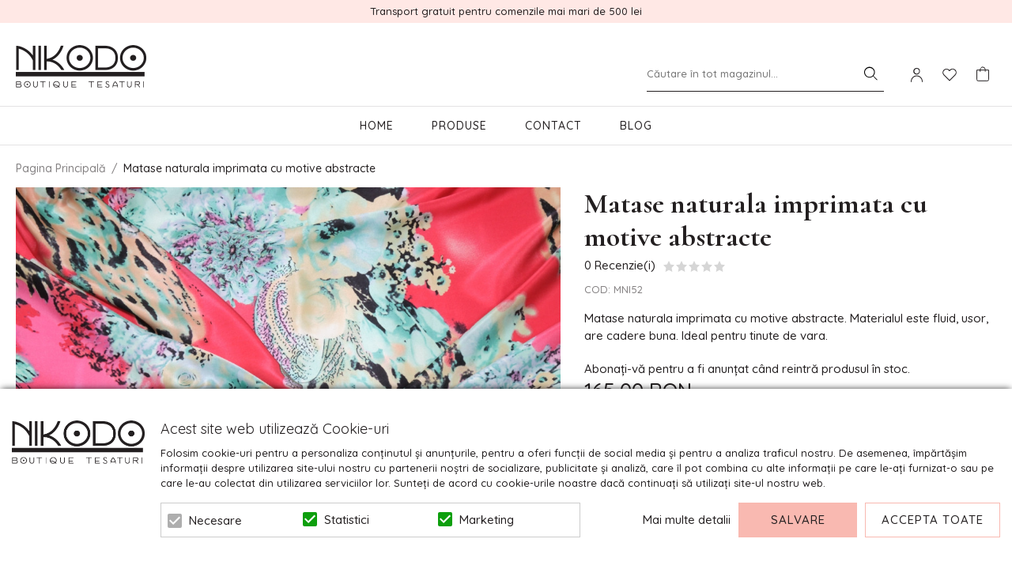

--- FILE ---
content_type: text/html; charset=UTF-8
request_url: https://www.nikodo.ro/matase-naturala-imprimata-52.html
body_size: 29970
content:
<!DOCTYPE html>
<!--[if lt IE 7 ]>  <html class="no-touch ie ie6 lt-ie9 lt-ie8 lt-ie7" lang="ro">  <![endif]-->
<!--[if IE 7 ]>     <html class="no-touch ie ie7 lt-ie9 lt-ie8" lang="ro">         <![endif]-->
<!--[if IE 8 ]>     <html class="no-touch ie ie8 lt-ie9" lang="ro">                <![endif]-->
<!--[if IE 9 ]>     <html class="no-touch ie ie9" lang="ro">                       <![endif]-->
<!--[if gt IE 9]>   <html class="no-touch ie" lang="ro">                           <![endif]-->
<!--!(IE)]><!-->    <html class="no-touch" lang="ro">                              <!--<![endif]-->
<head>
    
    <title>Matase naturala imprimata</title>

<!-- Meta -->
<meta charset="utf-8" />
<meta name="description" content="Matase naturala imprimata cu motive abstracte. Voalul este fluid, usor, are cadere buna. Ideal pentru tinute de vara." />
<meta name="keywords" content="voal, matase, naturala, tesaturi, textile, matase naturala" />
<meta name="robots" content="INDEX,FOLLOW" />
<meta name="viewport" content="width=device-width, initial-scale=1, minimum-scale=1, maximum-scale=1, user-scalable=no" />

<meta property="og:description" content="Matase naturala imprimata cu motive abstracte. Materialul este fluid, usor, are cadere buna. Ideal pentru tinute de vara." />
                                        <meta property="og:image" content="https://www.nikodo.ro/media/catalog/product/m/a/matase_naturala_imprimata_52_1.jpg" />
                            <meta property="og:image" content="https://www.nikodo.ro/media/catalog/product/m/a/matase_naturala_imprimata_52_2.jpg" />
                            <meta property="og:image" content="https://www.nikodo.ro/media/catalog/product/m/a/matase_naturala_imprimata_52_3.jpg" />
                            <meta property="og:image" content="https://www.nikodo.ro/media/catalog/product/m/a/matase_naturala_imprimata_52.jpg" />
                            <meta property="og:image" content="https://www.nikodo.ro/media/catalog/product/m/a/matase_naturala_imprimata_52_4.jpg" />
                            <meta property="og:image" content="https://www.nikodo.ro/media/catalog/product/m/a/matase_naturala_imprimata_52_5.jpg" />
                        <meta property="og:site_name" content="Nikodo" />
<meta property="og:title" content="Matase naturala imprimata " />
<meta property="og:type" content="product" />
<meta property="og:url" content="https://www.nikodo.ro/matase-naturala-imprimata-52.html" />


<!-- Favicons -->
<link rel="icon" type="image/x-icon" href="https://www.nikodo.ro/skin/frontend/blugento/default/images/var_page_favicon.png" />
<link rel="shortcut icon" type="image/x-icon" href="https://www.nikodo.ro/skin/frontend/blugento/default/images/var_page_favicon.png" />
<link rel="apple-touch-icon" href="https://www.nikodo.ro/skin/frontend/blugento/default/images/var_page_favicon.png" >

<!-- Fonts -->
<script>
    WebFontConfig = {
        classes: false,
        events: false,
        google: {
            families: [
'Cormorant:100,100italic,200,200italic,300,300italic,400,400italic,500,500italic,600,600italic,700,700italic,800,800italic,900,900italic:latin,latin-ext',
'Quicksand:100,100italic,200,200italic,300,300italic,400,400italic,500,500italic,600,600italic,700,700italic,800,800italic,900,900italic:latin,latin-ext'            ]
        }
    };
    (function() {
        var wf = document.createElement('script');
        wf.src = ('https:' == document.location.protocol ? 'https' : 'http') + '://ajax.googleapis.com/ajax/libs/webfont/1.5.18/webfont.js';
        wf.type = 'text/javascript';
        wf.async = 'true';
        var s = document.getElementsByTagName('script')[0];
        s.parentNode.insertBefore(wf, s);
    })();
</script>

<!-- CSS & JS -->
<script>
    //<![CDATA[
    var BASE_URL = 'https://www.nikodo.ro/';
    //]]>
</script>
<link rel="stylesheet" type="text/css" href="https://www.nikodo.ro/media/css_secure/257447b23eab94d93e01b251b5ce22fb.css" media="all" />
<link rel="stylesheet" type="text/css" href="https://www.nikodo.ro/media/css_secure/0a6a814c220aae179106985153a14bb1.css" media="print" />
<script type="text/javascript" src="https://www.nikodo.ro/js/prototype/prototype.js"></script>
<script type="text/javascript" src="https://www.nikodo.ro/js/lib/ccard.js"></script>
<script type="text/javascript" src="https://www.nikodo.ro/js/prototype/validation.js"></script>
<script type="text/javascript" src="https://www.nikodo.ro/js/scriptaculous/effects.js"></script>
<script type="text/javascript" src="https://www.nikodo.ro/js/varien/js.js"></script>
<script type="text/javascript" src="https://www.nikodo.ro/js/varien/form.js"></script>
<script type="text/javascript" src="https://www.nikodo.ro/js/mage/translate.js"></script>
<script type="text/javascript" src="https://www.nikodo.ro/js/mage/cookies.js"></script>
<script type="text/javascript" src="https://www.nikodo.ro/js/eadesign/romcity/field.js"></script>
<script type="text/javascript" src="https://www.nikodo.ro/js/blugento/theme/vendor/jquery/jquery-1.11.3.min.js"></script>
<script type="text/javascript" src="https://www.nikodo.ro/js/blugento/theme/vendor/jquery/noconflict.js"></script>
<script type="text/javascript" src="https://www.nikodo.ro/js/varien/product.js"></script>
<script type="text/javascript" src="https://www.nikodo.ro/js/varien/product_options.js"></script>
<script type="text/javascript" src="https://www.nikodo.ro/js/varien/configurable.js"></script>
<script type="text/javascript" src="https://www.nikodo.ro/js/calendar/calendar.js"></script>
<script type="text/javascript" src="https://www.nikodo.ro/js/calendar/calendar-setup.js"></script>
<script type="text/javascript" src="https://www.nikodo.ro/skin/frontend/base/default/blugento/ajaxcart/js/main.js"></script>
<script type="text/javascript" src="https://www.nikodo.ro/skin/frontend/base/default/js/ajaxwishlist/ajaxwishlist.js"></script>
<script type="text/javascript" src="https://www.nikodo.ro/skin/frontend/base/default/js/ajaxlogin/script.js"></script>
<script type="text/javascript" src="https://www.nikodo.ro/skin/frontend/blugento/default/js/vendor/cookie/jquery.cookie.js"></script>
<script type="text/javascript" src="https://www.nikodo.ro/skin/frontend/blugento/default/js/vendor/yetii/yetii-min.js"></script>
<script type="text/javascript" src="https://www.nikodo.ro/skin/frontend/blugento/default/js/vendor/slick-carousel/slick.min.js"></script>
<script type="text/javascript" src="https://www.nikodo.ro/skin/frontend/blugento/default/js/vendor/star-rating/rating.min.js"></script>
<script type="text/javascript" src="https://www.nikodo.ro/skin/frontend/blugento/default/js/vendor/mobile-detect/mobile-detect.min.js"></script>
<script type="text/javascript" src="https://www.nikodo.ro/skin/frontend/blugento/default/js/vendor/lazyloadxt/jquery.lazyloadxt.min.js"></script>
<script type="text/javascript" src="https://www.nikodo.ro/skin/frontend/blugento/default/js/vendor/lazyloadxt/jquery.lazyloadxt.srcset.min.js"></script>
<script type="text/javascript" src="https://www.nikodo.ro/skin/frontend/blugento/default/js/vendor/elevatezoom/elevatezoom.js"></script>
<script type="text/javascript" src="https://www.nikodo.ro/skin/frontend/blugento/default/js/vendor/imagesloaded/imagesloaded.pkgd.min.js"></script>
<script type="text/javascript" src="https://www.nikodo.ro/skin/frontend/blugento/default/js/vendor/magnific-popup/magnific-popup.js"></script>
<script type="text/javascript" src="https://www.nikodo.ro/skin/frontend/blugento/default/js/vendor/scroll-to-fixed/scrolltofixed.min.js"></script>
<script type="text/javascript" src="https://www.nikodo.ro/skin/frontend/blugento/default/js/main.js"></script>
<script type="text/javascript" src="https://www.nikodo.ro/skin/frontend/blugento/default/js/vendor/diff-widget/diff-widget.js"></script>
<script type="text/javascript" src="https://www.nikodo.ro/js/ebizmarts/mailchimp/campaignCatcher.js" async></script>
<script type="text/javascript" src="https://www.nikodo.ro/skin/frontend/blugento/default/js/checkout.js" data-module="checkout"></script>
<script type="text/javascript" src="https://www.nikodo.ro/skin/frontend/blugento/default/js/lightgallery-all.min.js" data-module="catalog"></script>
<script type="text/javascript" src="https://www.nikodo.ro/skin/frontend/blugento/default/js/catalog.js" data-module="catalog"></script>
<script type="text/javascript" src="https://www.nikodo.ro/skin/frontend/blugento/default/js/countdown.js" data-module="catalog"></script>
<script type="text/javascript" src="https://www.nikodo.ro/skin/frontend/blugento/default/js/review.js" data-module="review"></script>
<link href="https://www.nikodo.ro/blog/rss/index/store_id/1/" title="Blog" rel="alternate" type="application/rss+xml" />
<link rel="canonical" href="https://www.nikodo.ro/matase-naturala-imprimata-52.html" />
<!--[if IE]>
<link rel="stylesheet" type="text/css" href="https://www.nikodo.ro/media/css_secure/fe36348f9815edb2bd4d5054bc7ce836.css" media="all" />
<![endif]-->

<script type="text/javascript">
//<![CDATA[
Mage.Cookies.path     = '/';
Mage.Cookies.domain   = '.www.nikodo.ro';
//]]>
</script>

<script type="text/javascript">
//<![CDATA[
optionalZipCountries = ["AF","ZA","AL","DZ","AD","AO","AI","AQ","AG","AN","SA","AR","AM","AW","AU","AT","AZ","BS","BH","BD","BB","BY","BE","BZ","BJ","BM","BT","BO","BA","BW","BR","BN","BG","BF","BI","KH","CM","CA","CV","CL","CN","TD","CY","CO","KM","CG","KP","KR","CR","HR","CU","CI","DK","DJ","DM","EC","EG","SV","CH","AE","ER","EE","ET","FJ","PH","FI","FR","GA","GM","GE","GS","DE","GH","GI","GR","GD","GL","GP","GU","GT","GG","GN","GQ","GW","GY","GF","HT","HN","IN","ID","BV","CX","HM","IM","KY","CC","CK","FK","FO","MP","MH","UM","NF","PN","SB","TC","VG","VI","AX","JO","IQ","IR","IE","IS","IL","IT","JM","JP","JE","KZ","KE","KI","KW","KG","LA","LS","LV","LB","LR","LY","LI","LT","LU","MK","MG","MY","MW","MV","ML","MT","MA","MQ","MR","MU","YT","MX","FM","MC","MN","MS","MZ","ME","MM","NA","NR","NP","NI","NE","NG","NU","NO","NC","NZ","OM","PK","PW","PA","PG","PY","PE","PF","PL","PT","PR","QA","HK","MO","GB","CZ","CF","CD","DO","MD","RO","RU","RW","RE","EH","KN","VC","PM","WS","AS","SM","ST","SN","RS","SC","SH","LC","BL","MF","SL","SG","SY","SK","SI","SO","ES","LK","US","VA","SD","SE","SR","SJ","SZ","TJ","TW","TZ","TF","PS","IO","TH","TL","TG","TK","TO","TT","TN","TR","TM","TV","UA","UG","HU","UY","UZ","VU","VE","VN","WF","YE","ZM","ZW","NL"];
//]]>
</script>
	<script>
	(function($) {
		$(document).ready(function() {
			function gAdsSnippet(id) {
				const s = document.createElement('script');
				s.async = true;
				s.src = `https://www.googletagmanager.com/gtag/js?id=${id}`;
				document.head.appendChild(s);

				const sc = document.createElement('script');
				sc.text = `window.dataLayer = window.dataLayer || [];
					function gtag(){dataLayer.push(arguments);}
					gtag('js', new Date());
					gtag('config', '${id}');`;

				document.head.appendChild(sc);
			}

			if (!$('body').hasClass('gdpr-enabled') || '3' == '1' || '' == 'yes') {
				gAdsSnippet('G-XKDPHC259E');
			} else {
				// Accept only selected cookies
				$('#accept-selected-cookies').on('click', function(e) {
					if ($('#marketing').is(':checked') || $('#marketing').is('[readonly]')) {
						gAdsSnippet('G-XKDPHC259E');
					}
				});

				// Accept all cookies
				$('#accept-all-cookies').on('click', function(e) {
					gAdsSnippet('G-XKDPHC259E');
				});

				if ('marketing' == 'necessary') {
					gAdsSnippet('G-XKDPHC259E');
				}
			}
		});
	})(jQuery);
	</script>
	<script>
	(function($) {
		$(document).ready(function() {
			function gtagEvents() {
				gtag("event", "view_item", {
    "items": [
        {
            "id": "2073",
            "name": "Matase naturala imprimata cu motive abstracte",
            "category": "Produse | Matase naturala | Matase naturala imprimata | Imprimeuri",
            "price": 165,
            "quantity": 1,
            "google_business_vertical": "retail"
        }
    ]
});								gtag("event", "select_content", {
    "content_type": "product",
    "items": [
        {
            "name": "Matase naturala imprimata cu motive abstracte",
            "id": "2073",
            "price": "165.0000",
            "brand": "",
            "category": "Produse,Matase naturala,Matase naturala imprimata,Imprimeuri",
            "variant": "",
            "url": "https:\/\/www.nikodo.ro\/matase-naturala-imprimata-52.html"
        }
    ]
});																							}

			if (!$('body').hasClass('gdpr-enabled') || '3' == '1' || '' == 'yes') {
				gtagEvents();
			} else {
				// Accept only selected cookies
				$('#accept-selected-cookies').on('click', function(e) {
					if ($('#marketing').is(':checked') || $('#marketing').is('[readonly]')) {
						gtagEvents();
					}
				});

				// Accept all cookies
				$('#accept-all-cookies').on('click', function(e) {
					gtagEvents();
				});

				if ('marketing' == 'necessary') {
					gtagEvents();
				}
			}
		});
	})(jQuery);
	</script>
	<script>
	(function($) {
		$(document).ready(function() {
			function gtmSnippet() {
				(function(w,d,s,l,i) {
					w[l] = w[l] || [];
					w[l].push({
					'gtm.start': new Date().getTime(),
					event: 'gtm.js'
					});
					var f = d.getElementsByTagName(s)[0],
						j = d.createElement(s),
						dl = l != 'dataLayer' ? '&l=' + l : '';
					j.async = true;
					j.src = '//www.googletagmanager.com/gtm.js?id=' + i + dl;
					f.parentNode.insertBefore(j,f);
				})(window, document, 'script', 'dataLayer', 'GTM-PQHTRQL');
			}

			if (!$('body').hasClass('gdpr-enabled') || '3' == '1' || '' == 'yes') {
				gtmSnippet();
			} else {
				// Accept only selected cookies
				$('#accept-selected-cookies').on('click', function(e) {
					if ($('#marketing').is(':checked') || $('#marketing').is('[readonly]')) {
						gtmSnippet();
					}
				});

				// Accept all cookies
				$('#accept-all-cookies').on('click', function(e) {
					gtmSnippet();
				});

				if ('marketing' == 'necessary') {
					gtmSnippet();
				}
			}
		});
	})(jQuery);
	</script>
	<script>
	(function($) {
		$(document).ready(function() {
			function gtmEvents() {
				window.dataLayer = window.dataLayer || [];
								dataLayer.push({
    "event": "view_item_G4",
    "ecommerce": {
        "items": [
            {
                "affiliation": "Google Merchandise Store",
                "item_name": "Matase naturala imprimata cu motive abstracte",
                "item_brand": "",
                "item_category": "Produse,Matase naturala,Matase naturala imprimata,Imprimeuri",
                "item_list_name": "Produse,Matase naturala,Matase naturala imprimata,Imprimeuri",
                "price": "165.0000",
                "item_sku": "MNI52",
                "quantity": null,
                "item_id": "2073",
                "priceFull": "165.0000",
                "daysToShipping": "24h\/48h",
                "description": "Latime: 1.4 metri\r\n\r\nCompozitie: 100% MATASE NATURALA\r\n\r\nMade in Korea\r\n\r\nSe curata doar la curatorie! ",
                "discountValue": "",
                "discountPercentage": "",
                "shipping": "",
                "stockValue": "0.00",
                "stockAge": 318,
                "currency": "RON",
                "index": "1"
            }
        ]
    }
});

								dataLayer.push({
    "event": "productClick",
    "ecommerce": {
        "click": {
            "actionField": {
                "list": "catalog_product_view"
            },
            "products": [
                {
                    "name": "Matase naturala imprimata cu motive abstracte",
                    "id": "2073",
                    "price": "165.0000",
                    "brand": "",
                    "category": "Produse,Matase naturala,Matase naturala imprimata,Imprimeuri",
                    "variant": "",
                    "url": "https:\/\/www.nikodo.ro\/matase-naturala-imprimata-52.html"
                }
            ]
        }
    }
});

																															}

			if (!$('body').hasClass('gdpr-enabled') || '3' == '1' || '' == 'yes') {
				gtmEvents();
			} else {
				// Accept only selected cookies
				$('#accept-selected-cookies').on('click', function(e) {
					if ($('#marketing').is(':checked') || $('#marketing').is('[readonly]')) {
						gtmEvents();
					}
				});

				// Accept all cookies
				$('#accept-all-cookies').on('click', function(e) {
					gtmEvents();
				});

				if ('marketing' == 'necessary') {
					gtmEvents();
				}
			}
		});
	})(jQuery);
	</script>
	<script type="application/ld+json">
		{
    "@context": "http:\/\/schema.org",
    "@type": "BreadcrumbList",
    "itemListElement": [
        {
            "@type": "ListItem",
            "position": 0,
            "item": {
                "@id": "https:\/\/www.nikodo.ro\/",
                "name": "Pagina Principală"
            }
        },
        {
            "@type": "ListItem",
            "position": 1,
            "item": {
                "@id": "https:\/\/www.nikodo.ro\/matase-naturala-imprimata-52.html",
                "name": "Matase naturala imprimata cu motive abstracte"
            }
        }
    ]
}	</script>
<!-- Facebook Pixel Code -->
<script>
    !function (f, b, e, v, n, t, s) {
        if (f.fbq) return;
        n = f.fbq = function () {
            n.callMethod ?
                n.callMethod.apply(n, arguments) : n.queue.push(arguments)
        };
        if (!f._fbq) f._fbq = n;
        n.push = n;
        n.loaded = !0;
        n.version = '2.0';
        n.queue = [];
        t = b.createElement(e);
        t.async = !0;
        t.src = v;
        s = b.getElementsByTagName(e)[0];
        s.parentNode.insertBefore(t, s)
    }(window,
        document, 'script', '//connect.facebook.net/en_US/fbevents.js');

    (function($) {
        $(document).ready(function() {
            function facebookPixelFunctions() {
                fbq('init', '1604726959845576');
                fbq('track', "PageView", { 'external_id': '' }
                                );
            };

            if (!$('body').hasClass('gdpr-enabled') || '3' == '1' || '' == 'yes') {
                facebookPixelFunctions();
            } else {
                // Accept only selected cookies
                $('#accept-selected-cookies').on('click', function(e) {
                    if ($('#marketing').is(':checked') || $('#marketing').is('[readonly]')) {
                        facebookPixelFunctions();
                    }
                });

                // Accept all cookies
                $('#accept-all-cookies').on('click', function(e) {
                    facebookPixelFunctions();
                });

                if ('marketing' == 'necessary') {
                    facebookPixelFunctions();
                }
            }
        });
    })(jQuery);
</script>
<!-- <noscript><img height="1" width="1" style="display:none"
                src="https://www.facebook.com/tr?id=&ev=PageView&noscript=1"
    /></noscript> -->
<!-- End Facebook Pixel Code -->
<script>
    (function($) {
        $(document).ready(function() {
            function facebookPixelEvents() {
                                                                                                                            fbq('track', 'ViewContent', {"content_type":"product","content_ids":["2073"],"value":165,"currency":"RON","content_name":"Matase naturala imprimata cu motive abstracte","external_id":null});                                                            }
            if (!$('body').hasClass('gdpr-enabled') || '3' == '1' || '' == 'yes') {
                facebookPixelEvents();
            } else {
                // Accept only selected cookies
                $('#accept-selected-cookies').on('click', function(e) {
                    if ($('#marketing').is(':checked') || $('#marketing').is('[readonly]')) {
                        facebookPixelEvents();
                    }
                });

                // Accept all cookies
                $('#accept-all-cookies').on('click', function(e) {
                    facebookPixelEvents();
                });

                if ('marketing' == 'necessary') {
                    facebookPixelEvents();
                }
            }
        });
    })(jQuery);
</script>
<script type="text/javascript" src="https://chimpstatic.com/mcjs-connected/js/users/549f5f76f957b0b4eaed2c68c/99228b1e2d63ab3693e8dcfbe.js" defer></script>
<!-- Facebook Ads Extension for Magento -->
<!-- Facebook Pixel Code -->
<script>
!function(f,b,e,v,n,t,s){if(f.fbq)return;n=f.fbq=function(){n.callMethod?
n.callMethod.apply(n,arguments):n.queue.push(arguments)};if(!f._fbq)f._fbq=n;
n.push=n;n.loaded=!0;n.version='2.0';n.queue=[];t=b.createElement(e);t.async=!0;
t.src=v;s=b.getElementsByTagName(e)[0];s.parentNode.insertBefore(t,s)}(window,
document,'script','//connect.facebook.net/en_US/fbevents.js');

(function($) {
    $(document).ready(function() {
        function facebookAdsFunctions() {
            fbq('init', '1604726959845576', {}, {agent: 'exmagento-1.9.4.5-2.6.0' });
              fbq('track', 'PageView', {
                  source: 'magento',
                  version: "1.9.4.5",
                  pluginVersion: "2.6.0"
            },
                        );
        }

        if (!$('body').hasClass('gdpr-enabled') || '3' == '1' || '' == 'yes') {
            facebookAdsFunctions();
        } else {
            // Accept only selected cookies
            $('#accept-selected-cookies').on('click', function(e) {
              if ($('#marketing').is(':checked') || $('#marketing').is('[readonly]')) {
                  facebookAdsFunctions();
              }
            });

            // Accept all cookies
            $('#accept-all-cookies').on('click', function(e) {
                facebookAdsFunctions();
            });

            if ('marketing' == 'necessary') {
                facebookAdsFunctions();
            }
        }
    });
})(jQuery);
</script>
<noscript><img height="1" width="1" style="display:none"
src="https://www.facebook.com/tr?id=1604726959845576&ev=PageView&noscript=1&a=exmagento-1.9.4.5-2.6.0"
/></noscript>
<!-- End Facebook Pixel Code -->
<!--[if lt IE 9]><script src="//html5shiv.googlecode.com/svn/trunk/html5.js"></script><![endif]--><link rel="stylesheet" type="text/css" href="https://www.nikodo.ro/media/css_secure/520c99c092aa3e2f4331f7f8e53f0a8f.css" media="all" />
	<script type="application/ld+json">
		{
    "@context": "http:\/\/schema.org",
    "@type": "Product",
    "name": "Matase naturala imprimata cu motive abstracte",
    "sku": "MNI52",
    "image": [
        "https:\/\/www.nikodo.ro\/media\/catalog\/product\/cache\/1\/image\/9df78eab33525d08d6e5fb8d27136e95\/m\/a\/matase_naturala_imprimata_52_5.jpg"
    ],
    "url": "https:\/\/www.nikodo.ro\/matase-naturala-imprimata-52.html",
    "description": "Matase naturala imprimata cu motive abstracte. Voalul este fluid, usor, are cadere buna. Ideal pentru tinute de vara.",
    "mpn": "MNI52",
    "brand": {
        "@type": "Brand",
        "name": ""
    },
    "category": "Produse, Matase naturala, Matase naturala imprimata, Imprimeuri",
    "offers": {
        "@type": "Offer",
        "url": "https:\/\/www.nikodo.ro\/matase-naturala-imprimata-52.html",
        "availability": "http:\/\/schema.org\/OutOfStock",
        "priceCurrency": "RON",
        "price": 165,
        "priceValidUntil": "2027-01-21",
        "itemCondition": "https:\/\/schema.org\/NewCondition"
    },
    "aggregateRating": null,
    "review": null
}	</script>
<script type="text/javascript">//<![CDATA[
        var Translator = new Translate({"HTML tags are not allowed":"Etichetele HTML nu sunt permise","Please select an option.":"Selecta\u021bi o op\u021biune.","This is a required field.":"Acesta este un c\u00e2mp obligatoriu.","Please enter a valid number in this field.":"Introduce\u021bi un num\u0103r corect \u00een acest c\u00e2mp.","The value is not within the specified range.":"Valoarea nu se afl\u0103 \u00een intervalul specificat.","Please use numbers only in this field. Please avoid spaces or other characters such as dots or commas.":"Folosi\u021bi doar numere \u00een acest c\u00e2mp. Evita\u021bi folosirea spa\u021biilor sau a altor caractere cum ar fi punctele sau virgulele.","Please use letters only (a-z or A-Z) in this field.":"Folosi\u021bi doar litere (a-z sau A-Z) \u00een acest c\u00e2mp.","Please use only letters (a-z), numbers (0-9) or underscore(_) in this field, first character should be a letter.":"Folosi\u021bi doar litere (a-z), numere (0-9) sau sub linie(_) \u00een acest c\u00e2mp, iar primul caracter trebuie s\u0103 fie o liter\u0103.","Please use only letters (a-z or A-Z) or numbers (0-9) only in this field. No spaces or other characters are allowed.":"Folosi\u021bi numai litere (a-z sau A-Z) sau cifre (0-9) \u00een acest c\u00e2mp. Spa\u021biile sau alte caractere nu sunt permise.","Please use only letters (a-z or A-Z) or numbers (0-9) or spaces and # only in this field.":"Folosi\u021bi numai litere (a-z sau A-Z) sau cifre (0-9) sau spa\u021bii \u0219i # \u00een acest c\u00e2mp.","Please enter a valid phone number. For example (123) 456-7890 or 123-456-7890.":"Introduce\u021bi un num\u0103r de telefon corect. De exemplu (026) 412-3456 sau 026-412-3456.","Please enter a valid fax number. For example (123) 456-7890 or 123-456-7890.":"Introduce\u021bi un num\u0103r de fax valid. De exemplu (026) 412-3456 sau 026-412-3456.","Please enter a valid date.":"Introduce\u021bi o dat\u0103 corect\u0103.","The From Date value should be less than or equal to the To Date value.":"Valoarea De La Data ar trebui s\u0103 fie mai mic\u0103 sau egal\u0103 cu valoarea P\u00e2n\u0103 La Data","Please enter a valid email address. For example johndoe@domain.com.":"Introduce\u021bi o adres\u0103 de e-mail corect\u0103. De exemplu ionpopescu@domeniu.ro.","Please use only visible characters and spaces.":"Folosi\u021bi numai caractere vizibile \u0219i spa\u021bii.","Please enter more characters or clean leading or trailing spaces.":"V\u0103 rug\u0103m s\u0103 introduce\u021bi mai multe caractere sau s\u0103 sterge\u021bi spa\u021biile","Please make sure your passwords match.":"Verifica\u021bi potrivirea parolelor.","Please enter a valid URL. Protocol is required (http:\/\/, https:\/\/ or ftp:\/\/)":"Introduce\u021bi un URL valid. Protocolul trebuie specificat (http:\/\/, https:\/\/ sau ftp:\/\/)","Please enter a valid URL. For example http:\/\/www.example.com or www.example.com":"Introduce\u021bi un URL corect. De exemplu http:\/\/www.example.com sau www.example.com","Please enter a valid XML-identifier. For example something_1, block5, id-4.":"Introduce\u021bi un identificator XML valid. De exemplu ceva_1, bloc5, id-4.","Please enter a valid social security number. For example 123-45-6789.":"Introduce\u021bi un CNP corect. De exemplu, 2750918243564.","Please enter a valid zip code. For example 90602 or 90602-1234.":"Introduce\u021bi un cod po\u0219tal corect. De exemplu 400550.","Please enter a valid zip code.":"Introduce\u021bi un cod po\u0219tal corect.","Please use this date format: dd\/mm\/yyyy. For example 17\/03\/2006 for the 17th of March, 2006.":"Folosi\u021bi acest format pentru dat\u0103: zz\/ll\/aaaa. De exemplu 17\/03\/2008 pentru 17 martie 2008.","Please enter a valid $ amount. For example $100.00.":"Introduce\u021bi o sum\u0103 corect\u0103. De exemplu 100.00RON.","Please select one of the above options.":"Selecta\u021bi una dintre op\u021biunile de mai sus.","Please select one of the options.":"Selecta\u021bi una dintre op\u021biuni.","Please select State\/Province.":"Selecta\u021bi jude\u021bul.","Please enter a number greater than 0 in this field.":"Introduce\u021bi un num\u0103r mai mare ca 0 \u00een acest c\u00e2mp.","Please enter a number 0 or greater in this field.":"Introduce\u021bi un numar mai mare sau egal cu 0 \u00een acest c\u00e2mp.","Please enter a valid credit card number.":"Introduce\u021bi un num\u0103r corect de card.","Credit card number does not match credit card type.":"Num\u0103rul cardului de credit nu se potrive\u0219te cu tipul de card de credit.","Card type does not match credit card number.":"Tipul de card nu se potrive\u0219te cu num\u0103rul de card de credit.","Incorrect credit card expiration date.":"Data expir\u0103rii cardului de credit este incorect\u0103.","Please enter a valid credit card verification number.":"Introduce\u021bi un num\u0103r de verificare valid pentru cardul de credit .","Please use only letters (a-z or A-Z), numbers (0-9) or underscore(_) in this field, first character should be a letter.":"Folosi\u021bi numai litere (a-z sau A-Z), cifre (0-9) sau sub linie (_) \u00een acest c\u00e2mp, iar primul caracter trebuie s\u0103 fie o liter\u0103.","Please input a valid CSS-length. For example 100px or 77pt or 20em or .5ex or 50%.":"Introduce\u021bi o lungime CSS valid\u0103. De exemplu 100px sau 77pt sau 20em sau .5ex sau 50%.","Text length does not satisfy specified text range.":"Lungimea textului introdus dep\u0103\u0219e\u0219te num\u0103rul permis de caractere.","Please enter a number lower than 100.":"Introduce\u021bi un num\u0103r mai mic de 100.","Please select a file":"Selecta\u021bi un fi\u0219ier.","Please enter issue number or start date for switch\/solo card type.":"Introduce\u021bi num\u0103rul emiterii sau data \u00eenceperii pentru tipul de card switch\/solo.","Please wait, loading...":"Astepta\u021bi, se \u00eencarc\u0103...","This date is a required value.":"Aceast\u0103 dat\u0103 este o valoare obligatorie.","Please enter a valid day (1-%d).":"Introduce\u021bi o zi valid\u0103 (1-%d).","Please enter a valid month (1-12).":"Introduce\u021bi o lun\u0103 valid\u0103 (1-12).","Please enter a valid year (1900-%d).":"Introduce\u021bi un an valid (1900-%d).","Please enter a valid full date":"Introduce\u021bi o dat\u0103 complet\u0103 valid\u0103.","Please enter a valid date between %s and %s":"Introduce\u021bi o dat\u0103 valid\u0103 \u00eentre %s \u0219i %s","Please enter a valid date equal to or greater than %s":"Introduce\u021bi o dat\u0103 valid\u0103 mai mare sau egal\u0103 cu %s","Please enter a valid date less than or equal to %s":"Introduce\u021bi o dat\u0103 valid\u0103 mai mic\u0103 sau egal\u0103 cu %s","Complete":"Finalizat\u0103","Add Products":"Ad\u0103ugare produse","Please choose to register or to checkout as a guest":"Alege\u021bi \u00eentre \u00eenregistrare \u0219i finalizare comand\u0103 ca vizitator","Your order cannot be completed at this time as there is no shipping methods available for it. Please make necessary changes in your shipping address.":"Comanda dvs. nu poate fi finalizat\u0103 momentan deoarece nu exist\u0103 nicio metod\u0103 de expediere disponibil\u0103 pentru ea. V\u0103 rug\u0103m sa face\u021bi modificarile necesare pentru adresa de livrare.","Please specify shipping method.":"Specifica\u021bi metoda de expediere.","Your order cannot be completed at this time as there is no payment methods available for it.":"Comanda dvs. nu poate fi finalizat\u0103 momentan deoarece nu exist\u0103 nicio metod\u0103 de plat\u0103 disponibil\u0103 pentru ea.","Please specify payment method.":"Specifica\u021bi metoda de plat\u0103.","Add to Cart":"Ad\u0103ugare \u00een Co\u0219","In Stock":"\u00cen Stoc","Out of Stock":"Stoc Epuizat","Are you sure you would like to remove this item from the shopping cart?":"Sunte\u021bi sigur c\u0103 vre\u021bi s\u0103 \u0219terge\u021bi produsul din co\u0219?","Added":"Ad\u0103ugat","The product has been added to your shopping cart":"Produsul a fost ad\u0103ugat \u00een co\u0219ul de cump\u0103r\u0103turi","Please enter a valid phone number. For example +40741234567":"Introduce\u021bi un num\u0103r de telefon corect. De exemplu +40741234567","Please enter a valid VAT.":"Va rog introduceti un cod fiscal valid","'Field Label' and 'Field Type' is required! If you selected 'select' or 'radio' type, the 'Values' field is required.":"C\u00e2mpurile 'Label C\u00e2mp' \u0219i 'Tip C\u00e2mp' sunt obligatorii! Dac\u0103 selecta\u021bi c\u00e2mpul 'select' sau 'radio' este obligatoriu s\u0103 completa\u021bi valorile acestora.","Something went wrong...":"Ceva nu este in regul\u0103...","Backorder":"La comand\u0103","Please use only letters (a-z or A-Z), numbers (0-9) or spaces only in this field.":"V\u0103 rug\u0103m s\u0103 utiliza\u021bi doar litere (a-z sau A-Z), numere (0-9) sau spa\u021bii doar \u00een acest c\u00e2mp.","Minimum quantity allowed is":"Cantitatea minim\u0103 permis\u0103 este","Input quantity is not a multiple of ":"Cantitatea din input nu este multiplu de ","Day":"Ziua","Days":"Zile","Hours":"Ore","Minutes":"Minute","Seconds":"Secunde","This product is no longer available":"Acest produs nu mai este disponibil","Unfortunately you are not allowed to add more than 4 products on the comparison list.":"Din p\u0103cate nu ave\u021bi voie s\u0103 ad\u0103uga\u021bi mai mult de 4 produse pe lista de compara\u021bie.","Please enter a valid company registration number.":"V\u0103 rug\u0103m s\u0103 introduce\u021bi un num\u0103r de \u00eenregistrare valid al companiei."});
        //]]></script></head>
<body class="layout-1column catalog-product-view gdpr-enabled ajaxlogin-enabled catalog-product-view product-matase-naturala-imprimata-52" data-input-text-layout="2">
    	<noscript>
		<iframe src="//www.googletagmanager.com/ns.html?id=GTM-PQHTRQL" height="0" width="0" style="display:none; visibility:hidden"></iframe>
	</noscript>
<div class="widget widget-static-block"><div class="top-usp-wrapper">
<ul class="top-usp-items align-center">
<li class="top-usp-item">
<p>Transport gratuit pentru comenzile mai mari de 500 lei</p>
</li>
</ul>
</div></div>
 <script>
 (function($) {
      $(document).ready(function() {
          function facebookViewContent() {
              fbq('track', 'ViewContent', {
                  source: 'magento',
                  version: "1.9.4.5",
                  pluginVersion: "2.6.0",
                  content_type: "product",
                  content_ids: ["2073"]
                                      , content_name: "Matase naturala imprimata cu motive abstracte"
                                                                          , value: "165"
                                                        , currency: "RON"
                                },
                            );
          }

          if (!$('body').hasClass('gdpr-enabled') || '3' == '1' || '' == 'yes') {
              facebookViewContent();
          } else {
              // Accept only selected cookies
              $('#accept-selected-cookies').on('click', function(e) {
                if ($('#marketing').is(':checked') || $('#marketing').is('[readonly]')) {
                    facebookViewContent();
                }
              });

              // Accept all cookies
              $('#accept-all-cookies').on('click', function(e) {
                  facebookViewContent();
              });

              if ('marketing' == 'necessary') {
                  facebookViewContent();
              }
          }
      });
  })(jQuery);
 </script>
    <a id="top"></a>
        <noscript>
        <div class="global-site-notice noscript">
            <div class="notice-inner">
                <p>
                    <strong>JavaScript pare să fie dezactivat în browserul dvs.</strong><br />
                    Trebuie să aveți JavaScript Activat în browserul dvs. pentru a utiliza funcționalitatea acestui website.                </p>
            </div>
        </div>
    </noscript>
    

<header class="page-header" data-version="1" data-sticky="1" data-sticky-links="2" data-nav="2" data-left-column="0">
	    <div class="page-container-wrapper desktop">
        <div class="page-container">
                                </div>
        <div class="page-container">
            <div class="page-container-inner">
                <div class="logo" id="logo">
                    <a href="https://www.nikodo.ro/" title="NIKODO">
                        <img src="https://www.nikodo.ro/skin/frontend/blugento/default/images/var_page_brand_logo.png" alt="NIKODO" />
                    </a>
                </div>

                <div class="header-block header-block-2"></div>
                <div class="mini-wrappers">
                    <div class="mini-wrapper mini-wrapper-1 on-desktop">
                        <div class="header-block header-block-1"></div>                                                                        
                        
                    </div>

                    <div class="mini-wrapper mini-wrapper-2">

                        <!-- Layout oder icons default -->
                        
                        <!-- Layout oder icons version 2 -->
                        
                        <!-- Layout oder icons version 3 -->
                                                                                    <div class="mini-cart" id="mini-cart">
                                    


<div class="block block-cart">
            <a href="https://www.nikodo.ro/checkout/cart/" title="Coș" rel="nofollow" data-dock=".block-cart-aside" data-dock-position="right" class="empty">
            <i>
                            </i>
            <span><span class="price">0,00 RON</span></span>
        </a>
    
            <div class="block-cart-aside dock" data-modal="2">
                        <div class="block-content">
                <span class="close-modal"></span>
                                                                    <p class="empty">Nu aveți niciun produs în coș.</p>
                            </div>
        </div>
        <span class="overlay-modal"></span>
</div>
                                </div>
                            	
	                        		                        
                    <div class="block header-wishlist-count">
        <a href="https://www.nikodo.ro/wishlist/index/index/" title="Listă Dorințe" >
            <span class="count-wish">
                <i></i>
                            </span>
            <span class="label">Listă Dorințe</span>
        </a>
                                                <div class="block block-wishlist dock"></div>
                        </div>
	                                                
                            <div class="mini-account">
    <i></i>
    <ul class="list list--links list--horizontal list--dividers">
                <li class="list__item">
            <a id="noaccount" href="https://www.nikodo.ro/customer/account/create/" rel="nofollow" title="Înregistrare">Înregistrare</a>
        </li>
        <li class="list__item">
            <a class="login-btn" href="https://www.nikodo.ro/customer/account/" rel="nofollow" title="Logare">Logare</a>
        </li>
            </ul>
</div>

                                                            <div class="mini-search" id="mini-search" data-search-version="1">
                                    <form id="search_mini_form" action="https://www.nikodo.ro/catalogsearch/result/" method="get">
    <div class="form-search">
        <label for="search">Căutare:</label>
        <input id="search" type="text" name="q" value="" placeholder="Căutare în tot magazinul..." class="input-text" maxlength="128" />
        <button type="submit" title="Căutare" class="button"><span><span>Căutare</span></span></button>
        <div id="search_autocomplete" class="search-autocomplete"></div>
    </div>
</form>
                                </div>
                                                    
                        <!-- Layout oder icons version 4 -->
                                            </div>


                </div>
            </div>
        </div>
    </div>

                                        <div class="page-container-wrapper page-container-wrapper--nav">
                    <div class="page-container page-container--nav" id="page-container--nav">
                        <div class="page-container-inner">
                            


<nav class="nav-container dock">
    <ul class="links-before"><li><a href="https://www.nikodo.ro/">Home</a></li></ul>                <div class="nav-wrapper" id="nav-wrapper">
                        <ul class="nav nav--primary" id="nav" data-layout="2">
                <li class="level0 actions">
                    <a href="#" data-action="back" class="back">Înapoi</a>
                </li>
                <li data-submenu-id=nav-1  class="level0 nav-1 parent"><a href="https://www.nikodo.ro/produse.html" class="level0 has-children" data-all="Vezi toate">Produse</a><span class="has-children"></span><div id=nav-1 class="submenu"><ul class="level0"><li data-submenu-id=nav-1-1  class="level1 nav-1-1 parent"><a href="https://www.nikodo.ro/produse/dantela.html" class="level1 has-children" data-all="Vezi toate">Dantela</a><span class="has-children"></span><ul class="level1"><li data-submenu-id=nav-1-1-1  class="level2 nav-1-1-1"><a href="https://www.nikodo.ro/produse/dantela/dantela-de-mireasa.html" class="level2">Dantela de Mireasa</a><span class=""></span></li><li data-submenu-id=nav-1-1-2  class="level2 nav-1-1-2"><a href="https://www.nikodo.ro/produse/dantela/dantela-accesorizata.html" class="level2">Dantela Accesorizata</a><span class=""></span></li><li data-submenu-id=nav-1-1-3  class="level2 nav-1-1-3"><a href="https://www.nikodo.ro/produse/dantela/dantela-chantilly.html" class="level2">Dantela Chantilly</a><span class=""></span></li><li data-submenu-id=nav-1-1-4  class="level2 nav-1-1-4"><a href="https://www.nikodo.ro/produse/dantela/dantela-3d.html" class="level2">Dantela 3D</a><span class=""></span></li><li data-submenu-id=nav-1-1-5  class="level2 nav-1-1-5"><a href="https://www.nikodo.ro/produse/dantela/dantela-simpla.html" class="level2">Dantela Simpla</a><span class=""></span></li><li data-submenu-id=nav-1-1-6  class="level2 nav-1-1-6"><a href="https://www.nikodo.ro/produse/dantela/glitter.html" class="level2">Glitter</a><span class=""></span></li></ul></li><li data-submenu-id=nav-1-2  class="level1 nav-1-2 parent"><a href="https://www.nikodo.ro/produse/tafta.html" class="level1 has-children" data-all="Vezi toate">Tafta</a><span class="has-children"></span><ul class="level1"><li data-submenu-id=nav-1-2-1  class="level2 nav-1-2-1"><a href="https://www.nikodo.ro/produse/tafta/tafta-elastica.html" class="level2">Tafta elastica Scarlet</a><span class=""></span></li><li data-submenu-id=nav-1-2-2  class="level2 nav-1-2-2"><a href="https://www.nikodo.ro/produse/tafta/tafta-elastica-premium-merlin.html" class="level2">Tafta elastica premium Merlin</a><span class=""></span></li><li data-submenu-id=nav-1-2-3  class="level2 nav-1-2-3"><a href="https://www.nikodo.ro/produse/tafta/tafta-fixa-duchesse.html" class="level2">Tafta fixa Duchesse </a><span class=""></span></li><li data-submenu-id=nav-1-2-4  class="level2 nav-1-2-4"><a href="https://www.nikodo.ro/produse/tafta/tafta-fixa-mikado.html" class="level2">Tafta fixa tip Mikado</a><span class=""></span></li><li data-submenu-id=nav-1-2-5  class="level2 nav-1-2-5"><a href="https://www.nikodo.ro/produse/tafta/tafta-fixa.html" class="level2">Tafta fixa</a><span class=""></span></li><li data-submenu-id=nav-1-2-6  class="level2 nav-1-2-6"><a href="https://www.nikodo.ro/produse/tafta/tafta-elastica-clasic.html" class="level2">Tafta elastica</a><span class=""></span></li></ul></li><li data-submenu-id=nav-1-3  class="level1 nav-1-3 parent"><a href="https://www.nikodo.ro/produse/matase-naturala.html" class="level1 has-children" data-all="Vezi toate">Matase naturala</a><span class="has-children"></span><ul class="level1"><li data-submenu-id=nav-1-3-1  class="level2 nav-1-3-1"><a href="https://www.nikodo.ro/produse/matase-naturala/satin-de-matase-naturala.html" class="level2">Matase naturala</a><span class=""></span></li><li data-submenu-id=nav-1-3-2  class="level2 nav-1-3-2"><a href="https://www.nikodo.ro/produse/matase-naturala/satin-de-matase-naturala-imprimat.html" class="level2">Matase naturala imprimata</a><span class=""></span></li></ul></li><li data-submenu-id=nav-1-4  class="level1 nav-1-4 parent"><a href="https://www.nikodo.ro/produse/tule.html" class="level1 has-children" data-all="Vezi toate">Tul</a><span class="has-children"></span><ul class="level1"><li data-submenu-id=nav-1-4-1  class="level2 nav-1-4-1"><a href="https://www.nikodo.ro/produse/tule/tul-matase-naturala.html" class="level2">Tul de matase naturala </a><span class=""></span></li><li data-submenu-id=nav-1-4-2  class="level2 nav-1-4-2"><a href="https://www.nikodo.ro/produse/tule/tul-matase-naturala-pelicula.html" class="level2">Tul de matase naturala peliculizat</a><span class=""></span></li><li data-submenu-id=nav-1-4-3  class="level2 nav-1-4-3"><a href="https://www.nikodo.ro/produse/tule/tul-simplu.html" class="level2">Tul simplu </a><span class=""></span></li></ul></li><li data-submenu-id=nav-1-5  class="level1 nav-1-5 parent"><a href="https://www.nikodo.ro/produse/voal.html" class="level1 has-children" data-all="Vezi toate">Voal </a><span class="has-children"></span><ul class="level1"><li data-submenu-id=nav-1-5-1  class="level2 nav-1-5-1"><a href="https://www.nikodo.ro/produse/voal/voal-matase-naturala-georgette.html" class="level2">Voal de matase naturala Georgette</a><span class=""></span></li><li data-submenu-id=nav-1-5-2  class="level2 nav-1-5-2"><a href="https://www.nikodo.ro/produse/voal/voal-de-matase-naturala-creponat-peliculizat.html" class="level2">Voal de matase naturala creponat peliculizat</a><span class=""></span></li><li data-submenu-id=nav-1-5-3  class="level2 nav-1-5-3"><a href="https://www.nikodo.ro/produse/voal/voal-de-matase-naturala-chiffon.html" class="level2">Voal de matase naturala Chiffon</a><span class=""></span></li><li data-submenu-id=nav-1-5-4  class="level2 nav-1-5-4"><a href="https://www.nikodo.ro/produse/voal/voal-de-matase-naturala-creponat-muselina.html" class="level2">Voal de matase naturala creponat Muselina</a><span class=""></span></li><li data-submenu-id=nav-1-5-5  class="level2 nav-1-5-5"><a href="https://www.nikodo.ro/produse/voal/voal-de-matase-naturala-imprimat.html" class="level2">Voal de matase naturala imprimat</a><span class=""></span></li><li data-submenu-id=nav-1-5-6  class="level2 nav-1-5-6"><a href="https://www.nikodo.ro/produse/voal/voal-metalizat-creponat.html" class="level2">Voal creponat cu pelicula metalica</a><span class=""></span></li><li data-submenu-id=nav-1-5-7  class="level2 nav-1-5-7"><a href="https://www.nikodo.ro/produse/voal/voal-elastic-creponat-metalizat.html" class="level2">Voal elastic creponat cu fir metalic</a><span class=""></span></li><li data-submenu-id=nav-1-5-8  class="level2 nav-1-5-8"><a href="https://www.nikodo.ro/produse/voal/voal-sintetic-imprimat.html" class="level2">Voal sintetic imprimat</a><span class=""></span></li><li data-submenu-id=nav-1-5-9  class="level2 nav-1-5-9"><a href="https://www.nikodo.ro/produse/voal/voal-chiffon-sintetic.html" class="level2">Voal chiffon sintetic</a><span class=""></span></li></ul></li><li data-submenu-id=nav-1-6  class="level1 nav-1-6 parent"><a href="https://www.nikodo.ro/produse/crep.html" class="level1 has-children" data-all="Vezi toate">Crep</a><span class="has-children"></span><ul class="level1"><li data-submenu-id=nav-1-6-1  class="level2 nav-1-6-1"><a href="https://www.nikodo.ro/produse/crep/crep-elastic-renata.html" class="level2">Crep elastic Renata</a><span class=""></span></li><li data-submenu-id=nav-1-6-2  class="level2 nav-1-6-2"><a href="https://www.nikodo.ro/produse/crep/crep-satin-francesca.html" class="level2">Crep satin Francesca</a><span class=""></span></li><li data-submenu-id=nav-1-6-3  class="level2 nav-1-6-3"><a href="https://www.nikodo.ro/produse/crep/crep-elastic-subtire.html" class="level2">Crep elastic subtire Alexandra</a><span class=""></span></li><li data-submenu-id=nav-1-6-4  class="level2 nav-1-6-4"><a href="https://www.nikodo.ro/produse/crep/crep-elastic-galaxy.html" class="level2">Crep elastic stralucitor Galaxy</a><span class=""></span></li><li data-submenu-id=nav-1-6-5  class="level2 nav-1-6-5"><a href="https://www.nikodo.ro/produse/crep/crep-elastic-bmx.html" class="level2">Crep elastic Bmx</a><span class=""></span></li><li data-submenu-id=nav-1-6-6  class="level2 nav-1-6-6"><a href="https://www.nikodo.ro/produse/crep/crep-elastic-besha.html" class="level2">Crep elastic Besha</a><span class=""></span></li><li data-submenu-id=nav-1-6-7  class="level2 nav-1-6-7"><a href="https://www.nikodo.ro/produse/crep/crep-elastic-infinite.html" class="level2">Crep elastic Infinite</a><span class=""></span></li><li data-submenu-id=nav-1-6-8  class="level2 nav-1-6-8"><a href="https://www.nikodo.ro/produse/crep/crep-imprimat.html" class="level2">Crep imprimat</a><span class=""></span></li></ul></li><li data-submenu-id=nav-1-7  class="level1 nav-1-7 parent"><a href="https://www.nikodo.ro/produse/satin.html" class="level1 has-children" data-all="Vezi toate">Matase sintetica</a><span class="has-children"></span><ul class="level1"><li data-submenu-id=nav-1-7-1  class="level2 nav-1-7-1"><a href="https://www.nikodo.ro/produse/satin/satin-elastic.html" class="level2">Matase sintetica elastica French</a><span class=""></span></li><li data-submenu-id=nav-1-7-2  class="level2 nav-1-7-2"><a href="https://www.nikodo.ro/produse/satin/matase-degrade.html" class="level2">Matase sintetica elastica cu pelicula in degrade</a><span class=""></span></li><li data-submenu-id=nav-1-7-3  class="level2 nav-1-7-3"><a href="https://www.nikodo.ro/produse/satin/satin-imprimat.html" class="level2">Matase sintetica imprimata</a><span class=""></span></li><li data-submenu-id=nav-1-7-4  class="level2 nav-1-7-4"><a href="https://www.nikodo.ro/produse/satin/matase-peliculizata.html" class="level2">Matase sintetica peliculizata</a><span class=""></span></li></ul></li><li data-submenu-id=nav-1-8  class="level1 nav-1-8 parent"><a href="https://www.nikodo.ro/produse/organza.html" class="level1 has-children" data-all="Vezi toate">Organza</a><span class="has-children"></span><ul class="level1"><li data-submenu-id=nav-1-8-1  class="level2 nav-1-8-1"><a href="https://www.nikodo.ro/produse/organza/organza-degrade.html" class="level2">Organza in degrade</a><span class=""></span></li><li data-submenu-id=nav-1-8-2  class="level2 nav-1-8-2"><a href="https://www.nikodo.ro/produse/organza/organza-sintetica.html" class="level2">Organza sintetica</a><span class=""></span></li><li data-submenu-id=nav-1-8-3  class="level2 nav-1-8-3"><a href="https://www.nikodo.ro/produse/organza/organza-de-matase-naturala.html" class="level2">Organza de matase naturala</a><span class=""></span></li><li data-submenu-id=nav-1-8-4  class="level2 nav-1-8-4"><a href="https://www.nikodo.ro/produse/organza/organza-imprimata.html" class="level2">Organza imprimata</a><span class=""></span></li></ul></li><li data-submenu-id=nav-1-9  class="level1 nav-1-9 parent"><a href="https://www.nikodo.ro/produse/catifea.html" class="level1 has-children" data-all="Vezi toate">Catifea</a><span class="has-children"></span><ul class="level1"><li data-submenu-id=nav-1-9-1  class="level2 nav-1-9-1"><a href="https://www.nikodo.ro/produse/catifea/catifea-elastica.html" class="level2">Catifea elastica</a><span class=""></span></li><li data-submenu-id=nav-1-9-2  class="level2 nav-1-9-2"><a href="https://www.nikodo.ro/produse/catifea/catifea-matase-naturala.html" class="level2">Catifea de matase naturala</a><span class=""></span></li><li data-submenu-id=nav-1-9-3  class="level2 nav-1-9-3"><a href="https://www.nikodo.ro/produse/catifea/catifea-imprimata.html" class="level2">Catifea imprimata</a><span class=""></span></li><li data-submenu-id=nav-1-9-4  class="level2 nav-1-9-4"><a href="https://www.nikodo.ro/produse/catifea/catifea-plisata.html" class="level2">Catifea plisata</a><span class=""></span></li><li data-submenu-id=nav-1-9-5  class="level2 nav-1-9-5"><a href="https://www.nikodo.ro/produse/catifea/catifea-doua-tonuri.html" class="level2">Catifea doua tonuri</a><span class=""></span></li></ul></li><li data-submenu-id=nav-1-10  class="level1 nav-1-10"><a href="https://www.nikodo.ro/produse/busturi.html" class="level1">Busturi</a><span class=""></span></li><li data-submenu-id=nav-1-11  class="level1 nav-1-11"><a href="https://www.nikodo.ro/produse/cupoane-rochii.html" class="level1">Cupoane rochii</a><span class=""></span></li><li data-submenu-id=nav-1-12  class="level1 nav-1-12"><a href="https://www.nikodo.ro/produse/paiete.html" class="level1">Paiete</a><span class=""></span></li><li data-submenu-id=nav-1-13  class="level1 nav-1-13"><a href="https://www.nikodo.ro/produse/brocart.html" class="level1">Brocart</a><span class=""></span></li><li data-submenu-id=nav-1-14  class="level1 nav-1-14"><a href="https://www.nikodo.ro/produse/jacquard.html" class="level1">Jacquard</a><span class=""></span></li><li data-submenu-id=nav-1-15  class="level1 nav-1-15"><a href="https://www.nikodo.ro/produse/stofa.html" class="level1">Stofa</a><span class=""></span></li><li data-submenu-id=nav-1-16  class="level1 nav-1-16"><a href="https://www.nikodo.ro/produse/pliseu.html" class="level1">Pliseu</a><span class=""></span></li></ul></div></li>            </ul>
        </div>
        <ul class="links-after"><li><a href="https://www.nikodo.ro/contacts/">Contact</a></li></ul>            <ul class="links-after"><li><a href="https://www.nikodo.ro/blog/">Blog</a></li></ul>
        <div class="nav-blocks on-mobile">
        
        
    </div>
</nav>
                        </div>
                    </div>
                </div>
                        	
			<div class="page-container-wrapper page-container-wrapper--sticky on-desktop" id="header-sticky-content">
			<div class="page-container">
				<div class="page-container-inner">
					<div class="nav-mobile-trigger icon--menu" data-dock=".nav-container" data-new-layout="3">
						<span class="diagonal part-1"></span>
						<span class="horizontal"></span>
						<span class="diagonal part-2"></span>
					</div>
											<div class="logo-wrapper--sticky" id="logo-wrapper-sticky"></div>
																<div class="tablet-logo">
							<a href="https://www.nikodo.ro/" title="NIKODO">
								<img src="https://www.nikodo.ro/skin/frontend/blugento/default/images/var_page_brand_logo.png" alt="NIKODO" />
							</a>
						</div>
										
					<div class="nav-container--sticky" id="nav-container-sticky"></div>
					<div class="mini-search-wrapper--sticky" id="mini-search-wrapper-sticky">
													<div class="mini-search" id="mini-search-sticky" data-search-version="1">
								<form id="search_mini_form_sticky" action="https://www.nikodo.ro/catalogsearch/result/" method="get">
    <div class="form-search">
        <label for="search-sticky">Căutare:</label>
        <input id="search-sticky" type="text" name="q" value="" placeholder="Căutare în tot magazinul..." class="input-text" maxlength="128" />
        <button type="submit" title="Căutare" class="button"><span><span>Căutare</span></span></button>
        <div id="search_autocomplete_sticky" class="search-autocomplete"></div>
    </div>
</form>
							</div>
							<div class="mobile-trigger mobile-trigger--search" id="search-mobile-trigger-sticky">
								<a href="#" title="Căutare"></a>
							</div>
											</div>
																		<div class="account--sticky" id="account-sticky"></div>
							<div class="mobile-trigger mobile-trigger--profile ">
                            <a class="login-btn" href="https://www.nikodo.ro/customer/account/login/" title="Logare"></a>
							</div>
																			<div class="wishlist-count--sticky" id="wishlist-count-sticky"></div>
																<div class="mini-cart-wrapper--sticky" id="mini-cart-wrapper-sticky"></div>
				</div>
			</div>
		</div>
	
    <div class="page-container-wrapper on-mobile mobile">
        <div class="page-container">
            <div class="phone-logo">
                <a href="https://www.nikodo.ro/">
                    <img src="https://www.nikodo.ro/skin/frontend/blugento/default/images/var_page_brand_logo.png" alt="NIKODO" class="center" />
                </a>
            </div>
	
	        <div class="nav-mobile-trigger icon--menu" data-dock=".nav-container" data-new-layout="3">
                <input type="checkbox" id="nav-mobile" />
                <span class="diagonal part-1"></span>
                <span class="horizontal"></span>
                <span class="diagonal part-2"></span>
            </div>

            <div class="tablet-logo">
                <a href="https://www.nikodo.ro/" title="NIKODO">
                    <img src="https://www.nikodo.ro/skin/frontend/blugento/default/images/var_page_brand_logo.png" alt="NIKODO" />
                </a>
            </div>

                            <div class="mini-cart">
                    


<div class="block block-cart">
            <a href="https://www.nikodo.ro/checkout/cart/" title="Coș" rel="nofollow" data-dock=".block-cart-aside" data-dock-position="right" class="empty">
            <i>
                            </i>
            <span><span class="price">0,00 RON</span></span>
        </a>
    
            <div class="block-cart-aside dock" data-modal="2">
                        <div class="block-content">
                <span class="close-modal"></span>
                                                                    <p class="empty">Nu aveți niciun produs în coș.</p>
                            </div>
        </div>
        <span class="overlay-modal"></span>
</div>
                </div>
            	
	        		        
                    <div class="block header-wishlist-count">
        <a href="https://www.nikodo.ro/wishlist/index/index/" title="Listă Dorințe" >
            <span class="count-wish">
                <i></i>
                            </span>
            <span class="label">Listă Dorințe</span>
        </a>
                                                <div class="block block-wishlist dock"></div>
                        </div>
	        	        
            	            <div class="mobile-trigger mobile-trigger--profile ">
                <a class="login-btn" href="https://www.nikodo.ro/customer/account/login/" title="Logare"></a>
	            </div>
	                                    <div class="mobile-trigger mobile-trigger--search" id="search-mobile-trigger">
                    <a href="#" title="Căutare"></a>
                </div>
                    </div>
    </div>
	</header>
    <main class="page-main">
        <div class="page-container-wrapper">
            <div class="page-container">
                <div class="row">
                    <div class="main-content">
                                                
    <div class="breadcrumbs">
        <ul>
                                        <li class="breadcrumbs__home level0" typeof=”v:Breadcrumb”>
                                            <a href="https://www.nikodo.ro/" title="Pagina Principală" rel=”v:url” property=”v:title”>
                            <span>Pagina Principală</span>
                        </a>
                                                                <span>/ </span>
                                    </li>
                            <li class="breadcrumbs__product level0" typeof=”v:Breadcrumb”>
                                            <a href="https://www.nikodo.ro/matase-naturala-imprimata-52.html" title="Matase naturala imprimata cu motive abstracte" rel=”v:url” property=”v:title” class="no-display"></a>
                        <strong>Matase naturala imprimata cu motive abstracte</strong>
                                                        </li>
                    </ul>
    </div>
                        
    


<script>
    var optionsPrice = new Product.OptionsPrice([]);
</script>

<div id="messages_product_view"></div>

<div class="product-view gallery-orientation-1" data-mobile-gallery-orientation="1" data-product-type="simple" data-product-id="2073" data-product-sku="MNI52">
    <div class="product-essential">
        <div id="product-img-box"
             class="product-img-box "
        >
	        		        

	<div class="ajax-loader" style="height: 1000px"></div>
	<div id="product-image" class="product-image"
	     data-action="9"
	     data-action-mobile="1"
	>
                    <span onclick="share()" class="webshare"></span>
        
		<ul id="media-swipe" class="media-swipe slick-slider">
																				<li class="item " data-item="item-count-0" data-src="https://www.nikodo.ro/media/catalog/product/cache/1/image/2000x/040ec09b1e35df139433887a97daa66f/m/a/matase_naturala_imprimata_52_1.jpg">
						<a
							href             = "https://www.nikodo.ro/media/catalog/product/cache/1/image/2000x/040ec09b1e35df139433887a97daa66f/m/a/matase_naturala_imprimata_52_1.jpg"
							class            = "product-gallery"
							data-mfp-src     = "https://www.nikodo.ro/media/catalog/product/cache/1/image/2000x/040ec09b1e35df139433887a97daa66f/m/a/matase_naturala_imprimata_52_1.jpg"
						>
                                                            <img
                                    id              = ""
                                    class           = "gallery-image visible"
                                    src             = "https://www.nikodo.ro/media/catalog/product/cache/1/image/1000x1000/9df78eab33525d08d6e5fb8d27136e95/m/a/matase_naturala_imprimata_52_1.jpg"
                                    srcset          = "https://www.nikodo.ro/media/catalog/product/cache/1/image/1000x1000/9df78eab33525d08d6e5fb8d27136e95/m/a/matase_naturala_imprimata_52_1.jpg 1x,https://www.nikodo.ro/media/catalog/product/cache/1/image/2000x2000/9df78eab33525d08d6e5fb8d27136e95/m/a/matase_naturala_imprimata_52_1.jpg 2x"
                                    alt             = "Matase naturala imprimata cu motive abstracte"
                                    title           = "Matase naturala imprimata cu motive abstracte"
                                    data-image      = "https://www.nikodo.ro/media/catalog/product/cache/1/image/1000x1000/9df78eab33525d08d6e5fb8d27136e95/m/a/matase_naturala_imprimata_52_1.jpg"
                                    data-zoom-image = "https://www.nikodo.ro/media/catalog/product/cache/1/image/2000x/040ec09b1e35df139433887a97daa66f/m/a/matase_naturala_imprimata_52_1.jpg"
                                />
                            						</a>
					</li>
																			<li class="item " data-item="item-count-1" data-src="https://www.nikodo.ro/media/catalog/product/cache/1/image/2000x/040ec09b1e35df139433887a97daa66f/m/a/matase_naturala_imprimata_52_2.jpg">
						<a
							href             = "https://www.nikodo.ro/media/catalog/product/cache/1/image/2000x/040ec09b1e35df139433887a97daa66f/m/a/matase_naturala_imprimata_52_2.jpg"
							class            = "product-gallery"
							data-mfp-src     = "https://www.nikodo.ro/media/catalog/product/cache/1/image/2000x/040ec09b1e35df139433887a97daa66f/m/a/matase_naturala_imprimata_52_2.jpg"
						>
                                                            <img
                                    id              = ""
                                    class           = "gallery-image visible"
                                    src             = "https://www.nikodo.ro/media/catalog/product/cache/1/image/1000x1000/9df78eab33525d08d6e5fb8d27136e95/m/a/matase_naturala_imprimata_52_2.jpg"
                                    srcset          = "https://www.nikodo.ro/media/catalog/product/cache/1/image/1000x1000/9df78eab33525d08d6e5fb8d27136e95/m/a/matase_naturala_imprimata_52_2.jpg 1x,https://www.nikodo.ro/media/catalog/product/cache/1/image/2000x2000/9df78eab33525d08d6e5fb8d27136e95/m/a/matase_naturala_imprimata_52_2.jpg 2x"
                                    alt             = "Matase naturala imprimata cu motive abstracte"
                                    title           = "Matase naturala imprimata cu motive abstracte"
                                    data-image      = "https://www.nikodo.ro/media/catalog/product/cache/1/image/1000x1000/9df78eab33525d08d6e5fb8d27136e95/m/a/matase_naturala_imprimata_52_2.jpg"
                                    data-zoom-image = "https://www.nikodo.ro/media/catalog/product/cache/1/image/2000x/040ec09b1e35df139433887a97daa66f/m/a/matase_naturala_imprimata_52_2.jpg"
                                />
                            						</a>
					</li>
																			<li class="item " data-item="item-count-2" data-src="https://www.nikodo.ro/media/catalog/product/cache/1/image/2000x/040ec09b1e35df139433887a97daa66f/m/a/matase_naturala_imprimata_52_3.jpg">
						<a
							href             = "https://www.nikodo.ro/media/catalog/product/cache/1/image/2000x/040ec09b1e35df139433887a97daa66f/m/a/matase_naturala_imprimata_52_3.jpg"
							class            = "product-gallery"
							data-mfp-src     = "https://www.nikodo.ro/media/catalog/product/cache/1/image/2000x/040ec09b1e35df139433887a97daa66f/m/a/matase_naturala_imprimata_52_3.jpg"
						>
                                                            <img
                                    id              = ""
                                    class           = "gallery-image visible"
                                    src             = "https://www.nikodo.ro/media/catalog/product/cache/1/image/1000x1000/9df78eab33525d08d6e5fb8d27136e95/m/a/matase_naturala_imprimata_52_3.jpg"
                                    srcset          = "https://www.nikodo.ro/media/catalog/product/cache/1/image/1000x1000/9df78eab33525d08d6e5fb8d27136e95/m/a/matase_naturala_imprimata_52_3.jpg 1x,https://www.nikodo.ro/media/catalog/product/cache/1/image/2000x2000/9df78eab33525d08d6e5fb8d27136e95/m/a/matase_naturala_imprimata_52_3.jpg 2x"
                                    alt             = "Matase naturala imprimata cu motive abstracte"
                                    title           = "Matase naturala imprimata cu motive abstracte"
                                    data-image      = "https://www.nikodo.ro/media/catalog/product/cache/1/image/1000x1000/9df78eab33525d08d6e5fb8d27136e95/m/a/matase_naturala_imprimata_52_3.jpg"
                                    data-zoom-image = "https://www.nikodo.ro/media/catalog/product/cache/1/image/2000x/040ec09b1e35df139433887a97daa66f/m/a/matase_naturala_imprimata_52_3.jpg"
                                />
                            						</a>
					</li>
																			<li class="item " data-item="item-count-3" data-src="https://www.nikodo.ro/media/catalog/product/cache/1/image/2000x/040ec09b1e35df139433887a97daa66f/m/a/matase_naturala_imprimata_52.jpg">
						<a
							href             = "https://www.nikodo.ro/media/catalog/product/cache/1/image/2000x/040ec09b1e35df139433887a97daa66f/m/a/matase_naturala_imprimata_52.jpg"
							class            = "product-gallery"
							data-mfp-src     = "https://www.nikodo.ro/media/catalog/product/cache/1/image/2000x/040ec09b1e35df139433887a97daa66f/m/a/matase_naturala_imprimata_52.jpg"
						>
                                                            <img
                                    id              = ""
                                    class           = "gallery-image visible"
                                    src             = "https://www.nikodo.ro/media/catalog/product/cache/1/image/1000x1000/9df78eab33525d08d6e5fb8d27136e95/m/a/matase_naturala_imprimata_52.jpg"
                                    srcset          = "https://www.nikodo.ro/media/catalog/product/cache/1/image/1000x1000/9df78eab33525d08d6e5fb8d27136e95/m/a/matase_naturala_imprimata_52.jpg 1x,https://www.nikodo.ro/media/catalog/product/cache/1/image/2000x2000/9df78eab33525d08d6e5fb8d27136e95/m/a/matase_naturala_imprimata_52.jpg 2x"
                                    alt             = "Matase naturala imprimata cu motive abstracte"
                                    title           = "Matase naturala imprimata cu motive abstracte"
                                    data-image      = "https://www.nikodo.ro/media/catalog/product/cache/1/image/1000x1000/9df78eab33525d08d6e5fb8d27136e95/m/a/matase_naturala_imprimata_52.jpg"
                                    data-zoom-image = "https://www.nikodo.ro/media/catalog/product/cache/1/image/2000x/040ec09b1e35df139433887a97daa66f/m/a/matase_naturala_imprimata_52.jpg"
                                />
                            						</a>
					</li>
																			<li class="item " data-item="item-count-4" data-src="https://www.nikodo.ro/media/catalog/product/cache/1/image/2000x/040ec09b1e35df139433887a97daa66f/m/a/matase_naturala_imprimata_52_4.jpg">
						<a
							href             = "https://www.nikodo.ro/media/catalog/product/cache/1/image/2000x/040ec09b1e35df139433887a97daa66f/m/a/matase_naturala_imprimata_52_4.jpg"
							class            = "product-gallery"
							data-mfp-src     = "https://www.nikodo.ro/media/catalog/product/cache/1/image/2000x/040ec09b1e35df139433887a97daa66f/m/a/matase_naturala_imprimata_52_4.jpg"
						>
                                                            <img
                                    id              = ""
                                    class           = "gallery-image visible"
                                    src             = "https://www.nikodo.ro/media/catalog/product/cache/1/image/1000x1000/9df78eab33525d08d6e5fb8d27136e95/m/a/matase_naturala_imprimata_52_4.jpg"
                                    srcset          = "https://www.nikodo.ro/media/catalog/product/cache/1/image/1000x1000/9df78eab33525d08d6e5fb8d27136e95/m/a/matase_naturala_imprimata_52_4.jpg 1x,https://www.nikodo.ro/media/catalog/product/cache/1/image/2000x2000/9df78eab33525d08d6e5fb8d27136e95/m/a/matase_naturala_imprimata_52_4.jpg 2x"
                                    alt             = "Matase naturala imprimata cu motive abstracte"
                                    title           = "Matase naturala imprimata cu motive abstracte"
                                    data-image      = "https://www.nikodo.ro/media/catalog/product/cache/1/image/1000x1000/9df78eab33525d08d6e5fb8d27136e95/m/a/matase_naturala_imprimata_52_4.jpg"
                                    data-zoom-image = "https://www.nikodo.ro/media/catalog/product/cache/1/image/2000x/040ec09b1e35df139433887a97daa66f/m/a/matase_naturala_imprimata_52_4.jpg"
                                />
                            						</a>
					</li>
																			<li class="item selected-image" data-item="item-count-5" data-src="https://www.nikodo.ro/media/catalog/product/cache/1/image/2000x/040ec09b1e35df139433887a97daa66f/m/a/matase_naturala_imprimata_52_5.jpg">
						<a
							href             = "https://www.nikodo.ro/media/catalog/product/cache/1/image/2000x/040ec09b1e35df139433887a97daa66f/m/a/matase_naturala_imprimata_52_5.jpg"
							class            = "product-gallery"
							data-mfp-src     = "https://www.nikodo.ro/media/catalog/product/cache/1/image/2000x/040ec09b1e35df139433887a97daa66f/m/a/matase_naturala_imprimata_52_5.jpg"
						>
                                                            <img
                                    id              = "product-image-img"
                                    class           = "gallery-image visible"
                                    src             = "https://www.nikodo.ro/media/catalog/product/cache/1/image/1000x1000/9df78eab33525d08d6e5fb8d27136e95/m/a/matase_naturala_imprimata_52_5.jpg"
                                    srcset          = "https://www.nikodo.ro/media/catalog/product/cache/1/image/1000x1000/9df78eab33525d08d6e5fb8d27136e95/m/a/matase_naturala_imprimata_52_5.jpg 1x,https://www.nikodo.ro/media/catalog/product/cache/1/image/2000x2000/9df78eab33525d08d6e5fb8d27136e95/m/a/matase_naturala_imprimata_52_5.jpg 2x"
                                    alt             = "Matase naturala imprimata cu motive abstracte"
                                    title           = "Matase naturala imprimata cu motive abstracte"
                                    data-image      = "https://www.nikodo.ro/media/catalog/product/cache/1/image/1000x1000/9df78eab33525d08d6e5fb8d27136e95/m/a/matase_naturala_imprimata_52_5.jpg"
                                    data-zoom-image = "https://www.nikodo.ro/media/catalog/product/cache/1/image/2000x/040ec09b1e35df139433887a97daa66f/m/a/matase_naturala_imprimata_52_5.jpg"
                                />
                            						</a>
					</li>
														</ul>
	</div>

        <script>
        async function share() {
            const isSupported = typeof window !== 'undefined' && typeof navigator !== 'undefined' && navigator.share;

            if (isSupported) {
                try {
                    await navigator.share({
                        title: "Matase naturala imprimata cu motive abstracte",
                        text: 'Check this product!',
                        url: window.location.href,
                    });
                } catch (err) {
                    console.error(err);
                }
            }
        }
    </script>
    
    <div class="more-views" id="more-views">
        <h4>Mai Multe Vizualizări</h4>
        <ul
                id="media-carousel"
                class="media-carousel slick-slider"
                data-vertical="false"
                data-mobile-vertical="false"
                data-nav="true"
                data-gallery-images-count="5"
                data-gallery-images-count-mobile="4"
        >
                                                        <li class="item" data-item="item-count-0">
                    <a
                            class            = "product-gallery item-image"
                            href             = "#"
                            title            = "Matase naturala imprimata cu motive abstracte"
                            data-image-index = "0"
                            data-images      = '{"base": "https://www.nikodo.ro/media/catalog/product/cache/1/image/1000x1000/9df78eab33525d08d6e5fb8d27136e95/m/a/matase_naturala_imprimata_52_1.jpg", "base2x": "https://www.nikodo.ro/media/catalog/product/cache/1/image/2000x/9df78eab33525d08d6e5fb8d27136e95/m/a/matase_naturala_imprimata_52_1.jpg", "original": "https://www.nikodo.ro/media/catalog/product/cache/1/image/2000x/040ec09b1e35df139433887a97daa66f/m/a/matase_naturala_imprimata_52_1.jpg"}'
                            data-mfp-src     = "https://www.nikodo.ro/media/catalog/product/cache/1/image/2000x/040ec09b1e35df139433887a97daa66f/m/a/matase_naturala_imprimata_52_1.jpg"
                            data-image       = "https://www.nikodo.ro/media/catalog/product/cache/1/image/1000x1000/9df78eab33525d08d6e5fb8d27136e95/m/a/matase_naturala_imprimata_52_1.jpg"
                            data-zoom-image  = "https://www.nikodo.ro/media/catalog/product/cache/1/image/2000x/040ec09b1e35df139433887a97daa66f/m/a/matase_naturala_imprimata_52_1.jpg"
                    >
                                                    <img
                                class           = "img-responsive"
                                src             = "https://www.nikodo.ro/media/catalog/product/cache/1/thumbnail/333.33333333333x333.33333333333/9df78eab33525d08d6e5fb8d27136e95/m/a/matase_naturala_imprimata_52_1.jpg"
                                srcset          = "https://www.nikodo.ro/media/catalog/product/cache/1/thumbnail/333.33333333333x333.33333333333/9df78eab33525d08d6e5fb8d27136e95/m/a/matase_naturala_imprimata_52_1.jpg 1x,https://www.nikodo.ro/media/catalog/product/cache/1/thumbnail/500x500/9df78eab33525d08d6e5fb8d27136e95/m/a/matase_naturala_imprimata_52_1.jpg 2x"
                                alt             = "Matase naturala imprimata cu motive abstracte"
                                width           = "400"
                                height          = "400"
                            />
                                            </a>
                </li>
                                                            <li class="item" data-item="item-count-1">
                    <a
                            class            = "product-gallery item-image"
                            href             = "#"
                            title            = "Matase naturala imprimata cu motive abstracte"
                            data-image-index = "1"
                            data-images      = '{"base": "https://www.nikodo.ro/media/catalog/product/cache/1/image/1000x1000/9df78eab33525d08d6e5fb8d27136e95/m/a/matase_naturala_imprimata_52_2.jpg", "base2x": "https://www.nikodo.ro/media/catalog/product/cache/1/image/2000x/9df78eab33525d08d6e5fb8d27136e95/m/a/matase_naturala_imprimata_52_2.jpg", "original": "https://www.nikodo.ro/media/catalog/product/cache/1/image/2000x/040ec09b1e35df139433887a97daa66f/m/a/matase_naturala_imprimata_52_2.jpg"}'
                            data-mfp-src     = "https://www.nikodo.ro/media/catalog/product/cache/1/image/2000x/040ec09b1e35df139433887a97daa66f/m/a/matase_naturala_imprimata_52_2.jpg"
                            data-image       = "https://www.nikodo.ro/media/catalog/product/cache/1/image/1000x1000/9df78eab33525d08d6e5fb8d27136e95/m/a/matase_naturala_imprimata_52_2.jpg"
                            data-zoom-image  = "https://www.nikodo.ro/media/catalog/product/cache/1/image/2000x/040ec09b1e35df139433887a97daa66f/m/a/matase_naturala_imprimata_52_2.jpg"
                    >
                                                    <img
                                class           = "img-responsive"
                                src             = "https://www.nikodo.ro/media/catalog/product/cache/1/thumbnail/333.33333333333x333.33333333333/9df78eab33525d08d6e5fb8d27136e95/m/a/matase_naturala_imprimata_52_2.jpg"
                                srcset          = "https://www.nikodo.ro/media/catalog/product/cache/1/thumbnail/333.33333333333x333.33333333333/9df78eab33525d08d6e5fb8d27136e95/m/a/matase_naturala_imprimata_52_2.jpg 1x,https://www.nikodo.ro/media/catalog/product/cache/1/thumbnail/500x500/9df78eab33525d08d6e5fb8d27136e95/m/a/matase_naturala_imprimata_52_2.jpg 2x"
                                alt             = "Matase naturala imprimata cu motive abstracte"
                                width           = "400"
                                height          = "400"
                            />
                                            </a>
                </li>
                                                            <li class="item" data-item="item-count-2">
                    <a
                            class            = "product-gallery item-image"
                            href             = "#"
                            title            = "Matase naturala imprimata cu motive abstracte"
                            data-image-index = "2"
                            data-images      = '{"base": "https://www.nikodo.ro/media/catalog/product/cache/1/image/1000x1000/9df78eab33525d08d6e5fb8d27136e95/m/a/matase_naturala_imprimata_52_3.jpg", "base2x": "https://www.nikodo.ro/media/catalog/product/cache/1/image/2000x/9df78eab33525d08d6e5fb8d27136e95/m/a/matase_naturala_imprimata_52_3.jpg", "original": "https://www.nikodo.ro/media/catalog/product/cache/1/image/2000x/040ec09b1e35df139433887a97daa66f/m/a/matase_naturala_imprimata_52_3.jpg"}'
                            data-mfp-src     = "https://www.nikodo.ro/media/catalog/product/cache/1/image/2000x/040ec09b1e35df139433887a97daa66f/m/a/matase_naturala_imprimata_52_3.jpg"
                            data-image       = "https://www.nikodo.ro/media/catalog/product/cache/1/image/1000x1000/9df78eab33525d08d6e5fb8d27136e95/m/a/matase_naturala_imprimata_52_3.jpg"
                            data-zoom-image  = "https://www.nikodo.ro/media/catalog/product/cache/1/image/2000x/040ec09b1e35df139433887a97daa66f/m/a/matase_naturala_imprimata_52_3.jpg"
                    >
                                                    <img
                                class           = "img-responsive"
                                src             = "https://www.nikodo.ro/media/catalog/product/cache/1/thumbnail/333.33333333333x333.33333333333/9df78eab33525d08d6e5fb8d27136e95/m/a/matase_naturala_imprimata_52_3.jpg"
                                srcset          = "https://www.nikodo.ro/media/catalog/product/cache/1/thumbnail/333.33333333333x333.33333333333/9df78eab33525d08d6e5fb8d27136e95/m/a/matase_naturala_imprimata_52_3.jpg 1x,https://www.nikodo.ro/media/catalog/product/cache/1/thumbnail/500x500/9df78eab33525d08d6e5fb8d27136e95/m/a/matase_naturala_imprimata_52_3.jpg 2x"
                                alt             = "Matase naturala imprimata cu motive abstracte"
                                width           = "400"
                                height          = "400"
                            />
                                            </a>
                </li>
                                                            <li class="item" data-item="item-count-3">
                    <a
                            class            = "product-gallery item-image"
                            href             = "#"
                            title            = "Matase naturala imprimata cu motive abstracte"
                            data-image-index = "3"
                            data-images      = '{"base": "https://www.nikodo.ro/media/catalog/product/cache/1/image/1000x1000/9df78eab33525d08d6e5fb8d27136e95/m/a/matase_naturala_imprimata_52.jpg", "base2x": "https://www.nikodo.ro/media/catalog/product/cache/1/image/2000x/9df78eab33525d08d6e5fb8d27136e95/m/a/matase_naturala_imprimata_52.jpg", "original": "https://www.nikodo.ro/media/catalog/product/cache/1/image/2000x/040ec09b1e35df139433887a97daa66f/m/a/matase_naturala_imprimata_52.jpg"}'
                            data-mfp-src     = "https://www.nikodo.ro/media/catalog/product/cache/1/image/2000x/040ec09b1e35df139433887a97daa66f/m/a/matase_naturala_imprimata_52.jpg"
                            data-image       = "https://www.nikodo.ro/media/catalog/product/cache/1/image/1000x1000/9df78eab33525d08d6e5fb8d27136e95/m/a/matase_naturala_imprimata_52.jpg"
                            data-zoom-image  = "https://www.nikodo.ro/media/catalog/product/cache/1/image/2000x/040ec09b1e35df139433887a97daa66f/m/a/matase_naturala_imprimata_52.jpg"
                    >
                                                    <img
                                class           = "img-responsive"
                                src             = "https://www.nikodo.ro/media/catalog/product/cache/1/thumbnail/333.33333333333x333.33333333333/9df78eab33525d08d6e5fb8d27136e95/m/a/matase_naturala_imprimata_52.jpg"
                                srcset          = "https://www.nikodo.ro/media/catalog/product/cache/1/thumbnail/333.33333333333x333.33333333333/9df78eab33525d08d6e5fb8d27136e95/m/a/matase_naturala_imprimata_52.jpg 1x,https://www.nikodo.ro/media/catalog/product/cache/1/thumbnail/500x500/9df78eab33525d08d6e5fb8d27136e95/m/a/matase_naturala_imprimata_52.jpg 2x"
                                alt             = "Matase naturala imprimata cu motive abstracte"
                                width           = "400"
                                height          = "400"
                            />
                                            </a>
                </li>
                                                            <li class="item" data-item="item-count-4">
                    <a
                            class            = "product-gallery item-image"
                            href             = "#"
                            title            = "Matase naturala imprimata cu motive abstracte"
                            data-image-index = "4"
                            data-images      = '{"base": "https://www.nikodo.ro/media/catalog/product/cache/1/image/1000x1000/9df78eab33525d08d6e5fb8d27136e95/m/a/matase_naturala_imprimata_52_4.jpg", "base2x": "https://www.nikodo.ro/media/catalog/product/cache/1/image/2000x/9df78eab33525d08d6e5fb8d27136e95/m/a/matase_naturala_imprimata_52_4.jpg", "original": "https://www.nikodo.ro/media/catalog/product/cache/1/image/2000x/040ec09b1e35df139433887a97daa66f/m/a/matase_naturala_imprimata_52_4.jpg"}'
                            data-mfp-src     = "https://www.nikodo.ro/media/catalog/product/cache/1/image/2000x/040ec09b1e35df139433887a97daa66f/m/a/matase_naturala_imprimata_52_4.jpg"
                            data-image       = "https://www.nikodo.ro/media/catalog/product/cache/1/image/1000x1000/9df78eab33525d08d6e5fb8d27136e95/m/a/matase_naturala_imprimata_52_4.jpg"
                            data-zoom-image  = "https://www.nikodo.ro/media/catalog/product/cache/1/image/2000x/040ec09b1e35df139433887a97daa66f/m/a/matase_naturala_imprimata_52_4.jpg"
                    >
                                                    <img
                                class           = "img-responsive"
                                src             = "https://www.nikodo.ro/media/catalog/product/cache/1/thumbnail/333.33333333333x333.33333333333/9df78eab33525d08d6e5fb8d27136e95/m/a/matase_naturala_imprimata_52_4.jpg"
                                srcset          = "https://www.nikodo.ro/media/catalog/product/cache/1/thumbnail/333.33333333333x333.33333333333/9df78eab33525d08d6e5fb8d27136e95/m/a/matase_naturala_imprimata_52_4.jpg 1x,https://www.nikodo.ro/media/catalog/product/cache/1/thumbnail/500x500/9df78eab33525d08d6e5fb8d27136e95/m/a/matase_naturala_imprimata_52_4.jpg 2x"
                                alt             = "Matase naturala imprimata cu motive abstracte"
                                width           = "400"
                                height          = "400"
                            />
                                            </a>
                </li>
                                                            <li class="item" data-item="item-count-5">
                    <a
                            class            = "product-gallery item-image"
                            href             = "#"
                            title            = "Matase naturala imprimata cu motive abstracte"
                            data-image-index = "5"
                            data-images      = '{"base": "https://www.nikodo.ro/media/catalog/product/cache/1/image/1000x1000/9df78eab33525d08d6e5fb8d27136e95/m/a/matase_naturala_imprimata_52_5.jpg", "base2x": "https://www.nikodo.ro/media/catalog/product/cache/1/image/2000x/9df78eab33525d08d6e5fb8d27136e95/m/a/matase_naturala_imprimata_52_5.jpg", "original": "https://www.nikodo.ro/media/catalog/product/cache/1/image/2000x/040ec09b1e35df139433887a97daa66f/m/a/matase_naturala_imprimata_52_5.jpg"}'
                            data-mfp-src     = "https://www.nikodo.ro/media/catalog/product/cache/1/image/2000x/040ec09b1e35df139433887a97daa66f/m/a/matase_naturala_imprimata_52_5.jpg"
                            data-image       = "https://www.nikodo.ro/media/catalog/product/cache/1/image/1000x1000/9df78eab33525d08d6e5fb8d27136e95/m/a/matase_naturala_imprimata_52_5.jpg"
                            data-zoom-image  = "https://www.nikodo.ro/media/catalog/product/cache/1/image/2000x/040ec09b1e35df139433887a97daa66f/m/a/matase_naturala_imprimata_52_5.jpg"
                    >
                                                    <img
                                class           = "img-responsive"
                                src             = "https://www.nikodo.ro/media/catalog/product/cache/1/thumbnail/333.33333333333x333.33333333333/9df78eab33525d08d6e5fb8d27136e95/m/a/matase_naturala_imprimata_52_5.jpg"
                                srcset          = "https://www.nikodo.ro/media/catalog/product/cache/1/thumbnail/333.33333333333x333.33333333333/9df78eab33525d08d6e5fb8d27136e95/m/a/matase_naturala_imprimata_52_5.jpg 1x,https://www.nikodo.ro/media/catalog/product/cache/1/thumbnail/500x500/9df78eab33525d08d6e5fb8d27136e95/m/a/matase_naturala_imprimata_52_5.jpg 2x"
                                alt             = "Matase naturala imprimata cu motive abstracte"
                                width           = "400"
                                height          = "400"
                            />
                                            </a>
                </li>
                                    </ul>
    </div>
		        		        		        		        		        		        		        		        	                </div>

        <div class="product-shop  ">
            <form action="https://www.nikodo.ro/checkout/cart/add/uenc/aHR0cHM6Ly93d3cubmlrb2RvLnJvL21hdGFzZS1uYXR1cmFsYS1pbXByaW1hdGEtNTIuaHRtbD9fX19TSUQ9VQ,,/product/2073/form_key/zc6RpuSMmubqGNSG/" method="post" id="product_addtocart_form">
                <input name="form_key" type="hidden" value="zc6RpuSMmubqGNSG" />

                <div class="no-display">
                    <input type="hidden" name="product" value="2073" />
                    <input type="hidden" name="related_product" id="related-products-field" value="" />
                </div>

                
    <div class="breadcrumbs">
        <ul>
                                        <li class="breadcrumbs__home level0" typeof=”v:Breadcrumb”>
                                            <a href="https://www.nikodo.ro/" title="Pagina Principală" rel=”v:url” property=”v:title”>
                            <span>Pagina Principală</span>
                        </a>
                                                                <span>/ </span>
                                    </li>
                            <li class="breadcrumbs__product level0" typeof=”v:Breadcrumb”>
                                            <a href="https://www.nikodo.ro/matase-naturala-imprimata-52.html" title="Matase naturala imprimata cu motive abstracte" rel=”v:url” property=”v:title” class="no-display"></a>
                        <strong>Matase naturala imprimata cu motive abstracte</strong>
                                                        </li>
                    </ul>
    </div>

                <div class="page-title product-name">
                    <h1>Matase naturala imprimata cu motive abstracte</h1>
                </div>
	
	            	            
                
                                    <div id="top-reviews" class="top-reviews">
                                                                                <div class="ratings">
                                <span class="rating-link">0 Recenzie(i)</span>
                                <div class="rating-box">
                                    <div class="rating" style="width: %;"></div>
                                </div>
                            </div>
                                            </div>
                	            
                
                
                
                <div id="product-baseprice" class="product-baseprice"></div>

                <div class="product-sku">
                    COD: <span>MNI52</span>
                                    </div>

                
                
                                    <div class="short-description">Matase naturala imprimata cu motive abstracte. Materialul este fluid, usor, are cadere buna. Ideal pentru tinute de vara.</div>
                
                <p class="alert-stock link-stock-alert">
    <a href="https://www.nikodo.ro/productalert/add/stock/product_id/2073/uenc/aHR0cHM6Ly93d3cubmlrb2RvLnJvL21hdGFzZS1uYXR1cmFsYS1pbXByaW1hdGEtNTIuaHRtbA,,/" title="Abonați-vă pentru a fi anunțat când reintră produsul în stoc.">Abonați-vă pentru a fi anunțat când reintră produsul în stoc.</a>
</p>
	                                



                                                    
        <div class="price-box">
                                                                                                                                                    <span class="regular-price"
                                id="product-price-2073">
                                                    <span><span class="price">165,00 RON</span></span>
                                                </span>
                                                
                    </div>

                            <span class="tax-details">TVA <span class="tax-class-info">* TVA inclus</span> inclus<span class="tax-separator">, </span><span class="shipping-cost-details">cu <a href="#shipping-info">Costuri de livrare</a></span></span>
                <div id="shipping-info" class="modal mfp-hide">
        



<p><strong>Lorem ipsum dolor sit amet...</strong></p>
    </div>
	                            

                
                
                
                
                                
                                <div class="invitation-box">
                                    </div>
	
	            	            
	            	
	                                <div class="add-to-box">
                                                                                                    
<ul class="add-to-links ">
            <li>
        <a href="#" onclick="wishlistForm.submitAjaxWishlist(this, 'https://www.nikodo.ro/wishlist/index/add/product/2073/form_key/zc6RpuSMmubqGNSG/','2073'); return false;" class="link-wishlist link-wishlist-product">
            <span>
                                    Listă Dorințe                            </span>
        </a>
    </li>

        <li>
        <a href="https://www.nikodo.ro/catalog/product_compare/add/product/2073/uenc/aHR0cHM6Ly93d3cubmlrb2RvLnJvL21hdGFzZS1uYXR1cmFsYS1pbXByaW1hdGEtNTIuaHRtbA,,/form_key/zc6RpuSMmubqGNSG/','2073" class="link-compare">
            <span>
                                    Comparare                            </span>
        </a>
    </li>
</ul>

<script type="text/javascript">
var wishlistForm = new VarienForm('product_addtocart_form');
wishlistForm.submitAjaxWishlist = function(button, url,id){
    if (this.validator) {
        var nv = Validation.methods;
        delete Validation.methods['required-entry'];
        delete Validation.methods['validate-one-required'];
        delete Validation.methods['validate-one-required-by-name'];
        if (this.validator.validate()) {
            if(!jQuery('.product-shop .link-wishlist').hasClass('active-wishlist')) {
                jQuery('.product-shop .link-wishlist').removeClass('ajax-loading-wishlist');
                jQuery('.product-shop .link-wishlist').addClass('ajax-loading-wishlist');
                url = url.replace("wishlist/index", "ajaxwishlist/index");
                var data = jQuery('#product_addtocart_form').serialize();
                data += '&isAjax=1';

                if(!jQuery('.customer-logged-in').length) {
                    jQuery(".ajaxcart-overlay").show();
                    jQuery(".ajaxcart-modal-wishlist h2").text();
                }

                jQuery.ajax({
                    url: url,
                    dataType: 'json',
                    type: 'post',
                    data: data,
                    success: function (data) {
                        if (data.status == 'ERROR') {
                            jQuery(".ajaxcart-modal-wishlist").addClass("ajaxcart-open-wishlist");
                            jQuery(".ajaxcart-modal-wishlist h2").text(data.message);
                        } else {
                            // Add active class for added product in wishlist
                            jQuery('.product-shop .link-wishlist.ajax-loading-wishlist').addClass('active-wishlist');
                            jQuery('.product-shop .ajax-loading-wishlist.active-wishlist span').html(Translator.translate('Added'));

                            // Show response message next to clicked link
                            jQuery('<div class="info-message">' + data.message + '</div>').appendTo('.ajax-loading-wishlist');
                            jQuery('.product-shop .link-wishlist').removeClass('ajax-loading-wishlist');

                            // Update dropdown wishlist with correct html
                            if (jQuery('.header-wishlist-count .block-wishlist').length) {
                                jQuery('.header-wishlist-count .block-wishlist').replaceWith(data.sidebar);
                                var wishlistCount = jQuery('.header-wishlist-count .block-title small').html(),
                                    wishlistCountReg = wishlistCount.replace(/[{()}]/g, '');
                                jQuery('.count-wish span').text(wishlistCountReg);
                            } else {
                                if (jQuery('.header-wishlist-count .block-title small').length) {
                                    jQuery('.header-wishlist-count').prepend(data.sidebar);
                                    var wishlistCount = jQuery('.header-wishlist-count .block-title small').html(),
                                        wishlistCountReg = wishlistCount.replace(/[{()}]/g, '');
                                    jQuery('.count-wish span').text(wishlistCountReg);
                                }
                            }

                            // Remove info message once it's shown
                            setTimeout(function(){
                                jQuery('.link-wishlist .info-message').remove();
                            }, 3000);
                        }

                        jQuery(".ajaxcart-overlay").hide();
                    }
                });
            }
        }
        Object.extend(Validation.methods, nv);
    }
}.bind(wishlistForm);
</script>                    </div>
                                    
                                
                
                

                        <p class="availability out-of-stock">
                <span class="status">Stoc epuizat</span>
            </p>
            

                
                	            
            </form>
	        
	        
            
                <div class="share-icons">
            <div class="addthis_custom_sharing">
                <ul class="list list--social list--horizontal">
                                            <li class="list__item list__item--facebook">
                            <a href="javascript: void(0);" class="addthis_button_facebook" title="Facebook" data-type="facebook">
                                <img src="[data-uri]" />
                            </a>
                        </li>
                                                                                    <li class="list__item list__item--pinterest">
                            <a href="javascript: void(0);" class="addthis_button_pinterest_share" title="Pinterest" data-type="pinterest">
                                <img src="[data-uri]" />
                            </a>
                        </li>
                                                                                    <!-- <li class="list__item list__item--tiktok">
                            <a href="javascript: void(0);" class="addthis_button_tiktok" title="" data-type="tiktok">
                                <img src="[data-uri]" />
                            </a>
                        </li> -->
                                    </ul>
            </div>
        </div>

        <script>
            const uriParams = function(params) {
                let k, v;

                return ((function() {
                    let results;
                    results = [];

                    for (k in params) {
                        v = params[k];

                        if (v != null) {
                            results.push(k + "=" + (encodeURIComponent(v)));
                        }
                    }
                    
                    return results;
                })()).join('&');
            };

            socialShare = function(url) {
                if (!url) {
                    return;
                }

                const params = [
                    'resizable=yes',
                    'scrollbars=no',
                    'toolbar=no',
                    'menubar=no',
                    'location=no',
                    'directories=no',
                    'status=yes',
                    'left=400',
                    'top=200',
                    'width=400',
                    'height=400'
                ];

                return window.open(url, '', params.join(','));
            };

            const networks = {
                                facebook: 'https://www.facebook.com/sharer.php?' + uriParams({
                    t: 'Matase naturala imprimata cu motive abstracte',
                    u: window.location.href,
                }),
                                                                pinterest: 'https://pinterest.com/pin/create/button/?' + uriParams({
                    description: 'Matase naturala imprimata cu motive abstracte',
                    media: 'https://www.nikodo.ro/media/catalog/product/cache/1/image/9df78eab33525d08d6e5fb8d27136e95/m/a/matase_naturala_imprimata_52_5.jpg',
                    url: window.location.href,
                }),
                                                // Add more when needed
            };

            jQuery(document).on('click', '.list__item > a', function() {
                const shareType = jQuery(this).data('type');

                if (shareType) {
                    socialShare(networks[shareType]);
                }

                return false;
            });
        </script>
    

                    </div>

        <div id="tab-product-collateral" class="product-collateral toggle-content tabs"
             data-active=""
             data-orientation="1"
             data-style="1">
                                            <ul class="tabs-nav" id="tab-product-collateral-nav">
                                                                <li class="tab-description" data-order="1" >
                            <a href="#pc-tab-description">Descriere</a>
                        </li>
                                                                    <li class="tab-additional" data-order="2" >
                            <a href="#pc-tab-additional">Informaţii</a>
                        </li>
                                                                    <li class="tab-additionalinfo" >
                            <a href="#pc-tab-additionalinfo">Informaţii adiţionale</a>
                        </li>
                                                                                                            <li class="tab-livrare" data-order="5">
                            <a href="#pc-tab-livrare">Livrare</a>
                        </li>
                                            <li class="tab-retur" data-order="6">
                            <a href="#pc-tab-retur">Retur</a>
                        </li>
                                                                <li class="tab-reviews" data-order="99">
                            <a href="#pc-tab-reviews"><div class="ratings">
	<span class="rating-link">0 Recenzie(i)</span>
    <div class="rating-box">
        <div class="rating" style="width: 0%;"></div>
    </div>
</div>
</a>
                        </li>
                                    </ul>
                <div class="tabs-container">
                                                                 <span data-order="1">                             <a href="#" class="tab-nav" data-rel="#pc-tab-description">
                                Descriere                            </a>
                            <div class="tab description" id="pc-tab-description" >
                                            <div class="std">
            Latime: 1.4 metri<br />
<br />
Compozitie: 100% MATASE NATURALA<br />
<br />
Made in Korea<br />
<br />
Se curata doar la curatorie!         </div>
                                                                </div>
                         </span>                                                                      <span data-order="2">                             <a href="#" class="tab-nav" data-rel="#pc-tab-additional">
                                Informaţii                            </a>
                            <div class="tab additional" id="pc-tab-additional" >
                                

						<table class="data-table" id="product-attribute-specs-table">
				<tbody>
																																											<tr>
								<th class="label">Tara de origine</th>
								<td class="data">Coreea de Sud</td>
							</tr>
																																																																																																																																									<tr>
								<th class="label">Unitate masura</th>
								<td class="data"><span id="product-measure-unit">/M</span></td>
							</tr>
																																																						<tr>
								<th class="label">Culoare</th>
								<td class="data">Multicolor</td>
							</tr>
																																											</tbody>
			</table>
						                                                            </div>
                         </span>                                                                                                 <a href="#" class="tab-nav" data-rel="#pc-tab-additionalinfo">
                                Informaţii adiţionale                            </a>
                            <div class="tab additionalinfo" id="pc-tab-additionalinfo" >
                                                <script>
            var additionalTab = jQuery('.tab-additionalinfo'),
                additionalTabHref = additionalTab.find('a').attr('href');
            jQuery(additionalTab).remove();
            jQuery(additionalTabHref).remove();
            jQuery('a[data-rel="' + additionalTabHref + '"]').remove();
        </script>
                                                                </div>
                                                                                                                                    <span data-order="5">
                            <a href="#" class="tab-nav" data-rel="#pc-tab-livrare">
                                Livrare                            </a>
                            <div class="tab custom" id="pc-tab-livrare">
                                <p>Nikodo.ro livreaza la nivel national prin firmele de curierat rapid partenere.</p>
<p>Toate comenzile nikodo.ro sunt procesate si expediate in timpul programului (Luni-Vineri 9:00-17:00). Livrarea pana la destinatie se face in maxim 3 zile lucratoare de la confirmarea comenzii.</p>
<p>In caz de fenomene meteo extreme, exista posibilitatea ca termenul de livrare sa depaseasca cele 3 zile lucratoare. In acest caz, veti fi contactat telefonic si anuntat privind noul termen de livrare.</p>
<p>Atunci cand comanda Dumneavoastra va fi expediata veti primi un email cu numarul de AWB si detalii pentru urmarirea status-ului comenzii.</p>
<p>Preturile tesaturilor afisate pe site nu includ taxele de livrare prin curier.</p>
<p>Pentru comenzile care depasesc valoarea de 500 Lei, nikodo.ro ofera clientiilor sai livrare gratuita.</p>
<p>Pentru comenzile a caror valoare este sub 500 Lei, costul transportului va fi afisat la finalizarea comenzii.</p>                            </div>
                        </span>
                                            <span data-order="6">
                            <a href="#" class="tab-nav" data-rel="#pc-tab-retur">
                                Retur                            </a>
                            <div class="tab custom" id="pc-tab-retur">
                                <p>Produsele comercializate prin nikodo.ro sunt personalizate prin taiere conform specificatiilor din comanda Dumneavoastra.</p>
<p>Conform OUG 34/2014 art. 16 lit c) - "Sunt exceptate de la dreptul de retragere prevazut la art. 9-15 in ceea ce priveste contractele la distanta si contractele in afara spatiilor comerciale urmatoarele: [...] c) furnizarea de produse confectionate dupa specificatiile prezentate de consumator sau personalizate in mod clar [...].".</p>
<p>Numai in cazul in care ne sesizati un defect al produsului imediat dupa deschiderea coletului, este posibila returnarea produsului.</p>                            </div>
                        </span>
                                                                <span data-order="99">
                            <a href="#" class="tab-nav" data-rel="#pc-tab-reviews">
                                                                <div class="ratings">
                                    <span class="rating-link">0 Recenzie(i)</span>
                                    <div class="rating-box">
                                        <div class="rating" style="width: 0%;"></div>
                                    </div>
                                </div>
                            </a>
                            <div class="tab tab-ratings tab-ratings-1" id="pc-tab-reviews">
                                                                

                                                                    <div class="form-add-review" id="form-add-review">
            <form action="" method="post" id="review-form"?>
            <h2 class="subtitle">Scrieți Propria Recenzie</h2>
            <input name="form_key" type="hidden" value="zc6RpuSMmubqGNSG" />
            <fieldset>
                                <ul class="form-list">
                    <li class="stars-wrapper">
                        <label>
                            Evaluaţi acest produs                        </label>
                                                    <div class="review-ratings">
                                <span id="input-message-box"></span>
                                <ul class="form-list row" id="review-form-ratings">
                                                                            <li>
                                            <div class="input-box">
                                                <div class="jq-ratings">
                                                                                                            <input type="radio" name="ratings[1]" id="Rating_1" value="1" class="radio" />
                                                                                                            <input type="radio" name="ratings[1]" id="Rating_2" value="2" class="radio" />
                                                                                                            <input type="radio" name="ratings[1]" id="Rating_3" value="3" class="radio" />
                                                                                                            <input type="radio" name="ratings[1]" id="Rating_4" value="4" class="radio" />
                                                                                                            <input type="radio" name="ratings[1]" id="Rating_5" value="5" class="radio" />
                                                                                                    </div>
                                            </div>
                                        </li>
                                                                    </ul>
                                <span class="stars-selected"><span class="stars-count"></span> stele</span>
                                <input type="hidden" name="validate_rating" class="validate-rating" value="" />
                            </div>
                                            </li>
                    <li>
                        <label for="nickname_field" class="required"><em>*</em>Numele dumneavoastră</label>
                        <div class="input-box">
                            <input type="text" name="nickname" id="nickname_field" class="input-text required-entry" value="" />
                        </div>
                    </li>
                    <li>
                        <label for="summary_field" class="required"><em>*</em>Subiect recenzie</label>
                        <div class="input-box">
                            <input type="text" name="title" id="summary_field" class="input-text required-entry" value="" />
                        </div>
                    </li>
                    <li>
                        <label for="review_field" class="required"><em>*</em>Părerea dumneavoastră</label>
                        <div class="input-box">
                            <textarea name="detail" id="review_field" cols="5" rows="3" class="input-text required-entry"></textarea>
                        </div>
                    </li>
                </ul>
            </fieldset>
                            <div class="no-display">
                    <input type="text" name="noSpam" value="" title="No Spam" id="no-spam-review" class="input-text no-display required-entry" />
                </div>
                        <div class="buttons-set">
                <button type="submit" title="Trimitere Recenzie" name="send" id="g-recaptcha-review" class="g-recaptcha-review button disabled" data-badge="bottomleft" data-size="invisible"><span><span>Trimitere Recenzie</span></span></button>
            </div>
        </form>
                    <script type="text/javascript">
                // Prevent form to submit if hidden input has value
                jQuery('#review-form').submit(function(e) {
                    if (jQuery('#no-spam-review').val() !== '') {
                        e.preventDefault();

                        window.history.back();
                    }
                });

                function onSubmitReview(token) {
                    setTimeout(function(){
                        jQuery('.g-recaptcha-review').attr('data-token', token);

                        if (jQuery('#no-spam').val() === '' || jQuery('#no-spam').val() === undefined) {
                            return new Promise(function (resolve, reject) {
                                var dataForm = new VarienForm('review-form');
                                var tokenHash = jQuery('.g-recaptcha-review').attr('data-token');

                                if (tokenHash && tokenHash.length > 100) {
                                    jQuery('#no-spam-review').removeClass('required-entry');

                                    if (dataForm.validator && dataForm.validator.validate()){
                                        jQuery('#review-form').attr('action', 'https://www.nikodo.ro/review/product/post/id/2073/');
                                        document.getElementById("review-form").submit();
                                    }
                                }
                            });
                        } else {
                            window.history.back();
                        }
                    }, 500);
                }

                // Check if captcha container have loaded class, if not than captcha will be loaded
                function loadCaptchaReview() {
                    setTimeout(function(){
                        // Fix for google recaptcha from 18 June
                        if ("NodeList" in window) {
                            if (!NodeList.prototype.each && NodeList.prototype.forEach) {
                                NodeList.prototype.each = NodeList.prototype.forEach;
                            }
                        }

                        if (!jQuery('.captcha_container_review').length) {
                            jQuery('#g-recaptcha-review').addClass('captcha_container_review');
                            var captchaContainer = null;
                            var loadCaptchaReviewFunction = function() {
                                captchaContainer = grecaptcha.render('g-recaptcha-review', {
                                    'sitekey': '6LeypXgbAAAAAN9P_AZEwBgn7D6gy7dDrlbgIrpp',
                                    'callback': onSubmitReview
                                });
                            };

                            loadCaptchaReviewFunction();
                        }
                    }, 300);
                };

                // Once user insert a value, loadCaptchaContent will be called
                jQuery('#review-form input').each(function(e) {
                    jQuery(this).on('change keyup blur input', function(e) {
                        loadCaptchaReview();
                    });
                });

                jQuery('.g-recaptcha-review').on('click', function(e) {
                    onSubmitReview();
                });
            </script>
            <script src="https://www.google.com/recaptcha/api.js?onload=loadCaptchaReviewFunction&render=explicit" async defer></script>
                <script>
        //<![CDATA[
            var dataForm = new VarienForm('review-form');
            Validation.addAllThese(
            [
                ['validate-rating', 'Alegeți una din fiecare dintre evaluările de mai sus', function(v) {
                    var inputs = $('review-form-ratings').select('input'),
                        error = 1;
	
	                for (var i in inputs) {
		                if (inputs[i].checked == true) {
			                error = 0;
		                }
	                }

	                if (error == 1) {
		                return false;
	                } else {
	                    return true;
	                }
                }]
            ]
            );
        //]]>
        </script>
    </div>
                                                            </div>
                        </span>
                                    </div>
                    </div>

        	
	    
        <script>
        //<![CDATA[
            var productAddToCartForm = new VarienForm('product_addtocart_form');
            productAddToCartForm.submit = function(button, url) {
                if (this.validator.validate()) {
                    var form = this.form;
                    var oldUrl = form.action;

                    if (url) {
                       form.action = url;
                    }
                    var e = null;
                    try {
                        this.form.submit();
                    } catch (e) {
                    }
                    this.form.action = oldUrl;
                    if (e) {
                        throw e;
                    }

                    if (button && button != 'undefined') {
                        button.disabled = true;
                    }
                }
            }.bind(productAddToCartForm);

            productAddToCartForm.submitLight = function(button, url) {
                if (this.validator) {
                    var nv = Validation.methods;
                    delete Validation.methods['required-entry'];
                    delete Validation.methods['validate-one-required'];
                    delete Validation.methods['validate-one-required-by-name'];
                    // Remove custom datetime validators
                    for (var methodName in Validation.methods) {
                        if (methodName.match(/^validate-datetime-.*/i)) {
                            delete Validation.methods[methodName];
                        }
                    }

                    if (this.validator.validate()) {
                        if (url) {
                            this.form.action = url;
                        }
                        this.form.submit();
                    }
                    Object.extend(Validation.methods, nv);
                }
            }.bind(productAddToCartForm);
        //]]>
        </script>
    </div>

            <div class="block block-upsell" id="block-upsell">
        <h2 class="subtitle">Produse compatibile:</h2>
        <div class="block-content">
            <ul
                class="products-grid grid-6"
                                >
                	                                    <li class="item">
                        

<div class="item-inner">
    
    
            <a href="https://www.nikodo.ro/voal-matase-naturala-imprimat-42.html" title="Voal de matase naturala cu motive abstracte"
           class="product-image product-image-hover-1">
                           <img
                    class="product-img"
                    src="https://www.nikodo.ro/media/catalog/product/cache/1/small_image/400x400/9df78eab33525d08d6e5fb8d27136e95/v/o/voal_matase_naturala_42_2.jpg"
                    srcset="https://www.nikodo.ro/media/catalog/product/cache/1/small_image/400x400/9df78eab33525d08d6e5fb8d27136e95/v/o/voal_matase_naturala_42_2.jpg 1x,https://www.nikodo.ro/media/catalog/product/cache/1/small_image/800x800/9df78eab33525d08d6e5fb8d27136e95/v/o/voal_matase_naturala_42_2.jpg 2x"
                    alt="Voal de matase naturala cu motive abstracte"
                    width="400"
                    height="400"
                    id="product-collection-image-2054"
                                    />
                                    <img
                        class="product-img-hover"
                        src="https://www.nikodo.ro/media/catalog/product/cache/1/image_hover/400x400/9df78eab33525d08d6e5fb8d27136e95/v/o/voal_matase_naturala_42.jpg"
                        srcset="https://www.nikodo.ro/media/catalog/product/cache/1/image_hover/400x400/9df78eab33525d08d6e5fb8d27136e95/v/o/voal_matase_naturala_42.jpg 1x,https://www.nikodo.ro/media/catalog/product/cache/1/image_hover/800x800/9df78eab33525d08d6e5fb8d27136e95/v/o/voal_matase_naturala_42.jpg 2x"
                        alt="Voal de matase naturala cu motive abstracte"
                        width="400"
                        height="400"
                        id="product-collection-image-hover-2054"
                                            />
                            
                                                            
                    </a>
    
    
    <div class="product-box">
        <div class="short-info">
                                                            <h2 class="product-name">
                        <a href="https://www.nikodo.ro/voal-matase-naturala-imprimat-42.html"
                           title="Voal de matase naturala cu motive abstracte">Voal de matase naturala cu motive abstracte</a>
                    </h2>
                                                                                                                </div>

        <div class="product-info">
            
            
                                                <div class="price-box">
                                                                                                                                                    <span class="regular-price"
                                id="product-price-2054">
                                                    <span><span class="price">65,00 RON</span></span>
                                                </span>
                                                
                    </div>                                                    
                                            
                    </div>

                                    <div class="availability-box out-of-stock">
                    Stoc epuizat                </div>
                    
        
        <div class="product-actions">
                                                                                <div class="qty-wrapper"></div>
                    <div class="configurable-swatch-list"></div>
                                        <p class="availability out-of-stock">
                        <span>Stoc epuizat</span></p>
                                                                                                </div>
    </div>
</div>
                    </li>
                            </ul>
        </div>
    </div>

            
    	</div>



<script type="text/javascript">
    var lifetime = 3600;
    var expireAt = Mage.Cookies.expires;
    if (lifetime > 0) {
        expireAt = new Date();
        expireAt.setTime(expireAt.getTime() + lifetime * 1000);
    }
    Mage.Cookies.set('external_no_cache', 1, expireAt);
</script>
<div class="widget widget-static-block"><div class="product-image-info">
<p>*Atentie! Culorile pot varia in functie de setarile si tipul monitorului, lumina artificiala/naturala. Pentru anumite tesaturi se pot comanda mostre</p>
</div></div>
                    </div>
                </div>
            </div>
        </div>
                    </main>
    <footer class="page-footer">
        <div class="page-container-wrapper">
        <div class="page-container">
            <div class="newsletter-wrapper">
<div class="newsletter-inner cf">
<h2 class="newsletter-title">aboneaza-te la <span>Newsletter</span></h2>
<p>pentru a fi la curent cu ultimele noutati</p>
<div class="newsletter-box">
    <div class="marketing-box marketing-box--newsletter">
        <i></i>
        <div class="box-title">
            <h4>Înscrieţi-vă la</h4>
            <h5>Newsletter</h5>
        </div>
        <div class="box-content">
                            <form action="" method="post" id="footer-newsletter-validate-detail">
	                <button id="g-recaptcha" data-callback="onSubmit" data-badge="bottomleft" data-size="invisible" title="Ma abonez" class="g-recaptcha button disabled"><span><span>Ma abonez</span></span></button>
	                <div class="input-box">
                        <input type="email" name="email" id="footer-newsletter" title="Abonați-vă la Newsletter-ul nostru" class="input-text newsletter-input required-entry validate-email" />
                    </div>
                    <input type="hidden" name="url" value="https://www.nikodo.ro/noutati.html?color=31&amp;compozitie=64&amp;finisaj=73&amp;latime=51" />
	                                                    </form>
            
            <script>
            //<![CDATA[
                var footerNewsletterSubscriberFormDetail = new VarienForm('footer-newsletter-validate-detail');
	
				
                            //]]>
            </script>
            <script>
                function onSubmit(token) {
                    return new Promise(function (resolve, reject) {
                        var dataForm = new VarienForm('footer-newsletter-validate-detail');

                        if (grecaptcha.getResponse() !== "") {
                                                            if (dataForm.validator && dataForm.validator.validate()){
                                    jQuery('#footer-newsletter-validate-detail').attr('action', 'https://www.nikodo.ro/newsletter/subscriber/new/');
                                    document.getElementById("footer-newsletter-validate-detail").submit();
                                }
                                                    }

                        grecaptcha.reset();
                    });
                }
            </script>
                            <script type="text/javascript">
                    // Check if captcha container have loaded class, if not than captcha will be loaded
                    function loadCaptchaContent() {
                        setTimeout(function() {
                            // Fix for google recaptcha from 18 June
                            if ("NodeList" in window) {
                                if (!NodeList.prototype.each && NodeList.prototype.forEach) {
                                    NodeList.prototype.each = NodeList.prototype.forEach;
                                }
                            }

                            if (!jQuery('.captcha_container_loaded').length) {
	                            jQuery('#g-recaptcha').addClass('captcha_container_loaded');
                                var captchaContainer = null;
                                var loadCaptcha = function() {
	                                captchaContainer = grecaptcha.render('g-recaptcha', {
                                        'sitekey': '6LeypXgbAAAAAN9P_AZEwBgn7D6gy7dDrlbgIrpp',
                                        'callback': onSubmit
                                    });
                                };

                                loadCaptcha();
                            }
                        }, 300);
                    }

                    // Once user insert a value, loadCaptchaContent will be called
                    jQuery('.newsletter-input').each(function(e) {
                        jQuery(this).on('change keyup blur input', function(e) {
                            loadCaptchaContent();
                        });
                    });
                </script>
                <script src="https://www.google.com/recaptcha/api.js?onload=loadCaptcha&render=explicit" async defer></script>
                    </div>
    </div>
</div>
</div>
</div>        </div>
    </div>
        <div class="page-container-wrapper">
        <div class="page-container">
            <div class="row">
                <div class="col-xxs-12 col-xs-4 col-s-4 col-sm-3 col-2">
                    <div class="branding">
                        <p class="copyright">
                            &copy; 2026 NIKODO | &nbsp;Powered by                            <a href="https://www.blugento.ro" rel="noopener" target="_blank" title="blugento">
                                <strong>blugento</strong>
                            </a>
                        </p>
                        
    <ul class="list list--horizontal list--social">
                    <li class="list__item list__item--facebook">
                <a href="https://www.facebook.com/nikodotesaturi/" title="Facebook" rel="noopener" target="_blank"></a>
                <meta content="1">
            </li>
                                                            <li class="list__item list__item--pinterest">
                    <a href="https://ro.pinterest.com/nikodotesaturi/" title="Pinterest" rel="noopener" target="_blank"></a>
                    <meta content="4">
                </li>
                                        <li class="list__item list__item--instagram">
                <a href="https://www.instagram.com/nikodofabrics/" title="" rel="noopener" target="_blank"></a>
                <meta content="5">
            </li>
                            <li class="list__item list__item--youtube">
                <a href="https://www.youtube.com/channel/UCYXMoT9OeEBTI9TA6AGdnlQ" title="YouTube" rel="noopener" target="_blank"></a>
                <meta content="6">
            </li>
                                    </ul>
                    </div>
                </div>
                                <div class="col-xxs-12 col-xs-8 col-s-8 col-sm-6 col-4 menu-toggle-2">
                    <div class="footer-links"><ul>
<li>Contact</li>
<li>Sos. Colentina nr. 313-315, Bucuresti</li>
<li><a href="mailto:office@nikodo.ro">office@nikodo.ro</a></li>
<li><a href="tel:0743442517">+40743442517</a></li>
</ul>
<ul>
<li>Informatii</li>
<li><a href="https://www.nikodo.ro/politica-de-retur/">Politica de retur</a></li>
<li><a href="https://www.nikodo.ro/politica-de-livrare/">Politica de livrare</a></li>
<li><a href="https://www.nikodo.ro/termeni-si-conditii/">Termeni si condiţii</a></li>
<li><a href="https://www.nikodo.ro/politica-de-confidentialitate/">Politica de confidenţialitate</a></li>
<li><a href="https://www.nikodo.ro/politica-de-utilizare-cookie-uri/">Politica de utilizare cookie-uri</a></li>
<li><a class="show-gdpr-cookie" href="#">Schimbă-ți consimțăm&acirc;ntul</a></li>
<li><a href="https://webgate.ec.europa.eu/odr/main/index.cfm?event=main.home.chooseLanguage" rel="nofollow" target="_blank">Soluționarea litigiilor</a></li>
<li><a href="http://www.anpc.gov.ro" rel="nofollow" target="_blank">ANPC</a></li>
<li><a href="https://anpc.ro/ce-este-sal/" target="_blank"> <img alt="sal" src="/media/wysiwyg/sal.png" /> </a></li>
<li><a href="https://ec.europa.eu/consumers/odr/main/index.cfm?event=main.home.chooseLanguage" target="_blank"> <img alt="sol" src="/media/wysiwyg/sol.png" /> </a></li>
</ul>
<ul>
<li>Exploreaza</li>
<li><a href="/produse.html">Produse</a></li>
<li><a href="https://www.nikodo.ro/despre-noi/">Despre noi</a></li>
<li><a href="https://www.nikodo.ro/contact/">Contact</a></li>
<li><a href="https://www.nikodo.ro/blog/">Blog</a></li>
</ul>
<ul>
<li>Conecteaza-te</li>
<li class="custom-social-media cf"></li>
<li>
<div class="footer-partners">
<p>Plata cu cardul:</p>
<img alt="Mastercard Visa" src="https://www.nikodo.ro/media/wysiwyg/mastercard_visa.png" /></div>
</li>
</ul></div>
                </div>
                                                                            </div>
        </div>
            </div>
    </footer>
    <script>
jQuery(document).ready(function () {
    jQuery(".page-footer .marketing-box--newsletter .input-text").attr("placeholder", "Adresa de e-mail");
    jQuery(".page-footer ul.list.list--horizontal.list--social").appendTo(".page-footer .footer-links > ul > li.custom-social-media");
    jQuery(".catalog-category-view .breadcrumbs").insertBefore(".catalog-category-view .page-main .page-container-wrapper .page-container .row");
    jQuery(".product-view .product-shop div.product-pricing").insertBefore(".product-view .product-shop .add-to-cart button");
    jQuery(".product-image-info").appendTo(".product-view .product-img-box");
    jQuery("#product-measure-unit").insertBefore(".product-view .product-shop .tax-details span.tax-class-info");
});
</script>

<!--Start of Tawk.to Script-->

<script type="text/javascript">

var Tawk_API=Tawk_API||{}, Tawk_LoadStart=new Date();

(function(){

var s1=document.createElement("script"),s0=document.getElementsByTagName("script")[0];

s1.async=true;

s1.src='https://embed.tawk.to/5d5c629b77aa790be32fe8e3/default';

s1.charset='UTF-8';

s1.setAttribute('crossorigin','*');

s0.parentNode.insertBefore(s1,s0);

})();

</script>

<!--End of Tawk.to Script-->
    <div id="page-overlay" class="page-overlay"></div>

<div class="ajax-overlay" id="ajax-overlay">
    <div class="ajax-loader" id="ajax-loader"></div>
</div>
    



<div class="ajaxcart-overlay" id="ajaxcart-overlay">
    <div class="ajaxcart-loader" id="ajaxcart-loader"></div>
</div>

<div class="ajaxcart-modal image-box-1" data-image="1" id="ajaxcart-modal">
    <input type="checkbox" hidden="hidden" class="ajaxcart-modal-open" id="ajaxcart-modal-trigger" />
    <div class="ajaxcart-modal-wrap" aria-hidden="true" role="dialog">
        <label class="ajaxcart-modal-overlay" for="ajaxcart-modal-trigger"></label>
        <div class="ajaxcart-modal-dialog">
            <div class="ajaxcart-modal-box">
                <div class="ajaxcart-modal-header">
                    <div class="ajaxcart-modal-close">&#215;</div>
                </div>
                <div class="ajaxcart-modal-body" id="ajaxcart-modal-body"></div>
                <div class="ajaxcart-modal-footer" id="ajaxcart-modal-footer">
                                        <button type="button" class="button ajaxcart-modal-close" >
                        <span>
                            <span>
                                                                    Continuă cumpărăturile                                                            </span>
                        </span>
                    </button>
                    <button type="button" class="button btn-checkout" onclick="setLocation('https://www.nikodo.ro/checkout/cart/')">
                        <span>
                            <span>
                                                                    Finalizează comanda                                                            </span>
                        </span>
                    </button>
                </div>
                                                                                    </div>
        </div>
    </div>
</div><div class="gdpr-cookies" id="gdpr-cookies">
        

    <div class="page-container">
        <div class="row">
            <div class="col-12">
                <div class="gdpr-logo">
                    <a href="https://www.nikodo.ro/" title="">
                        <img src="https://www.nikodo.ro/skin/frontend/blugento/default/images/var_page_brand_logo.png" alt="" />
                    </a>
                </div>
                <div class="gdpr-box ">
                    <div class="gdpr-header">
                        <h4 class="gdpr-title">Acest site web utilizează Cookie-uri</h4>
                        <p>
                            Folosim cookie-uri pentru a personaliza conținutul și anunțurile, pentru a oferi funcții de social media și pentru a analiza traficul nostru. De asemenea, împărtășim informații despre utilizarea site-ului nostru cu partenerii noștri de socializare, publicitate și analiză, care îl pot combina cu alte informații pe care le-ați furnizat-o sau pe care le-au colectat din utilizarea serviciilor lor. Sunteți de acord cu cookie-urile noastre dacă continuați să utilizați site-ul nostru web.                        </p>
                    </div>

                    <div class="gdpr-content">
                                                    <ul class="gdpr-list">
                                <li
                                    class="gdpr-list-item gdpr-item-necessary "
                                >
                                    <label>Necesare</label>
                                    <input
                                        class="no-display"
                                        type="checkbox"
                                        id="necessary"
                                        readonly
                                        title="Necesare"
                                        checked="checked"
                                    />
                                </li>
                                <li class="gdpr-list-item gdpr-item-statistics ">
                                    <input
                                        type="checkbox"
                                        value="statistics"
                                        id="statistics"
                                        title="Statistici"
                                        checked="checked"                                                                            />
                                    <label for="statistics">Statistici</label>
                                </li>
                                <li class="gdpr-list-item gdpr-item-marketing  ">
                                    <input
                                        type="checkbox"
                                        value="marketing"
                                        id="marketing"
                                        title="Marketing"
                                        checked="checked"                                                                            />
                                    <label for="marketing">Marketing</label>
                                </li>
                                                                                            </ul>
                        
                        <div class="gdpr-buttons">
                                                            <a href=https://www.nikodo.ro/politica-de-utilizare-cookie-uri/ title="Mai multe detalii" class="gdpr-more-details">
                                    Mai multe detalii                                </a>
                                <button type="button" title="Salvare" id="accept-selected-cookies" class="button accept-selected-cookies">
                                    <span><span>Salvare</span></span>
                                </button>
                                                        <button type="button" title="Accepta toate" id="accept-all-cookies" class="button accept-all-cookies">
                                <span><span>Accepta toate</span></span>
                            </button>
                        </div>
                    </div>
                </div>
            </div>
        </div>
    </div>
</div>

<script>
    (function($) {
        $(document).ready(function() {
            function isGtmLoaded() {
                window.dataLayer = window.dataLayer || [];
                let gtmStartedEvent = window.dataLayer.find(element => element['gtm.start']);

                if (!gtmStartedEvent) {
                    return false; // Not even the GTM inline config has executed
                }

                else if (!gtmStartedEvent['gtm.uniqueEventId']) {
                    return false; // GTM inline config has ran, but main GTM js is not loaded (likely AdBlock, NoScript, URL blocking etc.)
                }

                return true; // GTM is fully loaded and working
            }

            // Delete Cookies
            var delete_cookie = function(name) {
                document.cookie = name + '=;expires=Thu, 01 Jan 1970 00:00:01 GMT;';
            }

            // Hide elements if category scripts are set to hidden
            if ($('.gdpr-list li.no-display').length == $('.gdpr-list li').length) {
                $('.gdpr-list').addClass('hide-checkbox').css('visibility','hidden');
                $('.accept-selected-cookies').hide();
            }

            // Set main GDPR cookie
            gdprVisible = 'gdprVisible';
            gdprCookie = 'gdprCookie';
            gdprCookieEnabled = $.cookie(gdprVisible);
            gdprCookiePopUp = $.cookie(gdprCookie);
            now = new Date();

            now.setTime(now.getTime() + 1 * 360000 * 1000);

            $('.gdpr-list input').each(function(e) {
                var cookieGdpr = $(this).attr('id');
                if($.cookie(cookieGdpr) == 'no') {
                    $(this).attr('checked', false);
                }
            });

            
            // Accept only selected cookies
            $('.accept-selected-cookies').on('click', function(e) {
                e.preventDefault();

                $.cookie(gdprCookie, 'yes', {
                    expires: now
                });

                                    $.cookie(gdprVisible, 'no', {
                        expires: now
                    });
                
                var consentMode = {
                    'ad_user_data': 'denied',
                    'ad_personalization': 'denied',
                    'ad_storage': 'denied',
                    'analytics_storage': 'denied'
                };

                $('.gdpr-list input').each(function(e) {
                    var cookieGdpr = $(this).attr('id');
                    let inputType = 1;

                    $.cookie(cookieGdpr, 'no', {
                        expires: now
                    });

                    if (cookieGdpr === 'statistics') {
                        inputType = 2;
                    } else if (cookieGdpr === 'marketing') {
                        inputType = 3;
                    }

                    if ($(this).is(':checked') || $(this).is('[readonly]')) {
                        $.cookie(cookieGdpr, 'yes', {
                            expires: now
                        });

                        if (cookieGdpr !== 'necessary') {
                            eval(cookieGdpr + '();')
                        }

                        if (inputType === 3) {
                            Object.assign(consentMode, { 'ad_user_data': 'granted' });
                        }

                        if (inputType === 3) {
                            Object.assign(consentMode, { 'ad_personalization': 'granted' });
                        }

                        if (inputType === 3) {
                            Object.assign(consentMode, { 'ad_storage': 'granted' });
                        }

                        if (inputType === 3) {
                            Object.assign(consentMode, { 'analytics_storage': 'granted' });
                        }
                    }
                });

                
                $('#gdpr-cookies').removeClass('gdpr-active');

                window.dataLayer = window.dataLayer || [];
                function gtag() { dataLayer.push(arguments); }

                localStorage.setItem('consentMode', JSON.stringify(consentMode));
                gtag('consent', 'update', consentMode);
            });

                            if ($.cookie(gdprVisible) == 'yes') {
                    $('#gdpr-cookies').addClass('gdpr-hidden');
                    $('.accept-selected-cookies').trigger('click');
                };
            
            // Check if GDPR cookie it's set
            if (gdprCookiePopUp != 'yes') {
                $('#gdpr-cookies').addClass('gdpr-active');
            } else {
                            }

            // Check all GDPR cookies if are set, "yes" will check input / "no" input will be unchecked
            $('.gdpr-list input').each(function(e) {
                var cookieGdpr = $(this).attr('id');

                if ($.cookie(cookieGdpr) == 'yes') {
                    $(this).attr('checked', true);

                    // Initialize gdpr functions
                    if ($('#statistics').is(':checked') || $('#statistics').is('[readonly]')) {
                        statistics();
                    } else if ($('#marketing').is(':checked') || $('#marketing').is('[readonly]')) {
                        marketing();
                    }
                } else {
                    if (!$(this).is(':checked')) {
                        $(this).attr('checked', false);
                    }
                }
            });

            // Add analytics and marketing in functions
            function statistics()
            {
                            }

            function marketing()
            {
                            }

            // Accept all cookies
            $('.accept-all-cookies').on('click', function(e) {
                e.preventDefault();

                $('.gdpr-list input').each(function(e) {
                    var cookieGdpr = $(this).attr('id');

                    if (!$(this).is(':checked')) {
                        $(this).trigger('click');
                    }

                    $.cookie(cookieGdpr, 'yes', {
                        expires: now
                    });

                    if (cookieGdpr !== 'necessary') {
                        eval(cookieGdpr + '();')
                    }
                });

                $.cookie(gdprCookie, 'yes', {
                    expires: now
                });

                                    $.cookie(gdprVisible, 'no', {
                        expires: now
                    });
                
                statistics();
                marketing();

                $('#gdpr-cookies').removeClass('gdpr-active');

                window.dataLayer = window.dataLayer || [];
                function gtag() { dataLayer.push(arguments); }

                var consentMode = {
                    'ad_user_data': 'granted',
                    'ad_personalization': 'granted',
                    'ad_storage': 'granted',
                    'analytics_storage': 'granted'
                };

                localStorage.setItem('consentMode', JSON.stringify(consentMode));
                gtag('consent', 'update', consentMode);
            });

            // Open GDPR content from footer link
            $('.show-gdpr-cookie').each(function() {
                $(document).on('click', '.show-gdpr-cookie', function(e) {
                    e.preventDefault();

                    $('#gdpr-cookies').removeClass('gdpr-hidden').addClass('gdpr-active');
                });
            });

                            $.cookie(gdprVisible, 'yes', {
                    expires: now
                });
                    });

        var consentMode = {
            'ad_user_data': 'denied',
            'ad_personalization': 'denied',
            'ad_storage': 'denied',
            'analytics_storage': 'denied'
        };

        // Define dataLayer and the gtag function.
        window.dataLayer = window.dataLayer || [];

        // Set default consent to 'denied' as a placeholder
        // Determine actual values based on your own requirements
        function gtag() { dataLayer.push(arguments); }

        if (localStorage.getItem('consentMode') === null) {
            $('.gdpr-list input').each(function(e) {
                var cookieGdpr = $(this).attr('id');
                let inputType = 1;

                if (cookieGdpr === 'statistics') {
                    inputType = 2;
                } else if (cookieGdpr === 'marketing') {
                    inputType = 3;
                }

                if ($(this).is(':checked') || $(this).is('[readonly]')) {
                    if (inputType === 3) {
                        Object.assign(consentMode, { 'ad_user_data': 'granted' });
                    }

                    if (inputType === 3) {
                        Object.assign(consentMode, { 'ad_personalization': 'granted' });
                    }

                    if (inputType === 3) {
                        Object.assign(consentMode, { 'ad_storage': 'granted' });
                    }

                    if (inputType === 3) {
                        Object.assign(consentMode, { 'analytics_storage': 'granted' });
                    }
                }
            });

            gtag('consent', 'default', consentMode);
        } else {
            gtag('consent', 'default', JSON.parse(localStorage.getItem('consentMode')));
        }
    })(jQuery);
</script>


<div class="ajaxcart-modal ajaxcart-modal-wishlist">
    <div class="ajaxcart-modal-wrap" aria-hidden="true" role="dialog">
        <label class="ajaxcart-modal-overlay"></label>
        <div class="ajaxcart-modal-dialog">
            <div class="ajaxcart-modal-header">
                <div class="ajaxcart-modal-close" onclick='hideModalWishlist()'>×</div>
            </div>
            <div class="ajaxcart-modal-body">
                <h4>Pentru a putea adauga produse in lista de dorinte, te rog sa te autentifici.</h4>
                                    <div class="actions buttons-set">
                        <a class="button login-btn" href="https://www.nikodo.ro/customer/account/login/" rel="nofollow"  data-dock=".ajax-login-modal" data-dock-position="right">Logare</a>
                        <a class="button" id="noaccount-ajax" href="https://www.nikodo.ro/customer/account/create/" rel="nofollow"  data-dock=".ajax-login-modal" data-dock-position="right">Creare Cont</a>
                    </div>
                            </div>
        </div>
    </div>
</div>


<div class="ajax-login-modal dock">
            <div id="ajaxlogin-mask-enabled"></div>
        <div id="ajaxlogin-login-window" class="ajaxlogin-window">
                            <div class="logo-pop-up">
                    <img src="https://www.nikodo.ro/skin/frontend/blugento/default/images/var_page_brand_logo.png" alt="" />
                </div>
            	
	        	        
                        <form action="https://www.nikodo.ro/ajaxlogin/index/login/" method="post" id="ajaxlogin-login-form">
	            <input type="hidden" name="form_key" value="zc6RpuSMmubqGNSG" />
                <h2>Loghează-te cu email</h2>
                                <div class="content">
                    <ul class="form-list">
                        <li>
                            <label for="email" class="required"><em>*</em>Adresa E-mail</label>
                            <div class="input-box">
                                <input type="text" name="login[username]" value="" id="email" class="input-text required-entry validate-email" title="Adresa E-mail" />
                            </div>
                        </li>
                        <li>
                            <label for="pass" class="required"><em>*</em>Parola</label>
                            <div class="input-box">
                                <input type="password" name="login[password]" class="input-text required-entry validate-password" id="pass" title="Parola" />
                            </div>
                        </li>
                                            </ul>
                </div>
                <div class="buttons-set">
                    <a href="" class="f-left forgot-btn">Ați uitat parola?</a>
	                <button type="submit" title="Logare" name="send" class="button"><span><span>Logare</span></span></button>
	                	                    <p>
	                        <span>Nu ai incă cont?</span>
	                        <a class="pop-up-register" title="Înregistrare" name="noaccount" id="noaccount" rel="nofollow">Creare Cont</a>
	                    </p>
	                                </div>
            </form>
            <script type="text/javascript">
                //<![CDATA[
                var ajaxLoginForm = new VarienForm('ajaxlogin-login-form', true);
                //]]>
            </script>


        </div>
    
            <div id="ajaxlogin-forgot-window">
                            <div class="logo-pop-up">
                    <img src="https://www.nikodo.ro/skin/frontend/blugento/default/images/var_page_brand_logo.png" alt="" />
                </div>
                        <form action="https://www.nikodo.ro/ajaxlogin/index/forgotpassword/" method="post" id="ajaxlogin-forgot-password-form">
                <h2>Ați uitat parola?</h2>    
                <div class="content">
                                            <p>Introduceți-vă adresa de e-mail mai jos. Veți primi o legătură de resetare a parolei.</p>
                                        <ul class="form-list">
                        <li>
                            <label for="email_address" class="required"><em>*</em>Adresa E-mail</label>
                            <div class="input-box">
                                <input type="text" name="email" id="email_address_recover" class="input-text required-entry validate-email" value="" />
                            </div>
                        </li>
                                            </ul>
                </div>
                <div class="buttons-set">
                    <button type="submit" title="Trimitere" class="button"><span><span>Trimitere</span></span></button>
                    <p class="back-link"><a href="https://www.nikodo.ro/customer/account/login/" class="login-btn">Înapoi la Logare</a></p>
                </div>
            </form>
            <script type="text/javascript">
                //<![CDATA[
                var ajaxForgotForm = new VarienForm('ajaxlogin-forgot-password-form', true);
                //]]>
            </script>
        </div>
    
            <div id="ajaxlogin-create-window">
                            <div class="logo-pop-up">
                    <img src="https://www.nikodo.ro/skin/frontend/blugento/default/images/var_page_brand_logo.png" alt="" />
                </div>
            	                    <form action="" method="post" id="ajaxlogin-create-form">
                <h2>Creează un cont</h2>
                <div class="fieldset">
    <input type="hidden" name="success_url" value="" />
    <input type="hidden" name="error_url" value="" />
            <input type="hidden" name="form_key" value="zc6RpuSMmubqGNSG" />
        <ul class="form-list">
        <li class="fields">
            <div class="customer-name">
    <div class="field name-firstname">
        <label for="firstname" class="required"><em>*</em>Prenume</label>
        <div class="input-box">
            <input type="text" id="firstname" name="firstname" value="" title="Prenume" maxlength="255" class="input-text required-entry"  />
        </div>
    </div>
    <div class="field name-lastname">
        <label for="lastname" class="required"><em>*</em>Nume</label>
        <div class="input-box">
            <input type="text" id="lastname" name="lastname" value="" title="Nume" maxlength="255" class="input-text required-entry"  />
        </div>
    </div>
</div>
        </li>
        <li>
            <label for="email_address" class="required"><em>*</em>Adresa E-mail</label>
            <div class="input-box">
                <input type="text" name="email" id="email_address" value="" title="Adresa E-mail" class="input-text validate-email required-entry" />
            </div>
        </li>
                                                            </ul>
</div>
<div class="fieldset">
    <ul class="form-list">
        <li class="fields">
            <div class="field">
                <label for="password" class="required"><em>*</em>Parola</label>
                <div class="input-box">
                    <input autocomplete="new-password" type="password" name="password" id="password" title="Parola" class="input-text required-entry validate-password" />
                </div>
            </div>
            <div class="field">
                <label for="confirmation" class="required"><em>*</em>Confirmare Parolă</label>
                <div class="input-box">
                    <input autocomplete="new-password" type="password" name="confirmation" title="Confirmare Parolă" id="confirmation" class="input-text required-entry validate-cpassword" />
                </div>
            </div>
        </li>
                                            <li class="control">
                <div class="input-box">
                    <input type="checkbox" name="is_subscribed" title="Abonare Newsletter" value="1" id="is_subscribed" class="checkbox" />
                    <label for="is_subscribed">Abonare Newsletter</label>
                                                        </div>
                                                            <div class="content-popup-text show-less">
                            <p>Sunt de acord cu prelucrarea de către operator a datelor mele cu caracter personal 
    privind adresa de email, nume, prenume, nr. telefon, <strong>în scop de marketing direct</strong>, respectiv pentru a primi în continuare 
    ofertele operatorului privind serviciile și produsele puse la dispoziție. Datele dvs. sunt procesate în siguranță. Pentru 
    detalii legate de politicile noastre și drepturile dvs. privind prelucrarea datelor cu caracter personal accesați <a href="https://www.nikodo.ro/politica-de-confidentialitate/">Politica 
    de Confidențialitate</a>. Temeiul prelucrării datelor este consimțământul iar durata prelucrării este întreaga perioadă a 
    existenței acestuia. Consimțământul va putea fi retras prin accesarea link-ului de Dezabonare prezent în newsletter sau 
    prin debifarea căsuței site Newsletter, prezente în contul de utilizator care va avea ca și consecință încetarea prelucrării.</p>                            <a href="#popup-conditions" class="show-more">[Afișare]</a>
                        </div>
                        <script>
                            (function($) {
                                $('.content-popup-text .show-more').on('click', function() {
                                    $(this).parent().removeClass('show-less');
                                    $(this).remove();
                                });
                            })(jQuery);
                        </script>
                                                </li>
            </ul>
            <div class="gdpr-conditions">
            <input name="gdpr_consent" id="gdpr-conditions-register" type="checkbox" class="checkbox required-entry">
            <label for="gdpr-conditions-register" style="float:none;" class="required">
                Sunt de acord cu prelucrarea datelor cu caracter personal conform cu                 <a class="privacy-policy-show-popup" href="#">Politica de Confidențialitate</a>
                <div id="privacy-policy-popup" class="modal privacy-policy-popup">
                    <div class="sub-container">
                        <div class="content">
                            <div class="privacy-policy-popup-content">
                                <div></div>
                            </div>
                        </div>
                    </div>
                </div>
            </label>
                            <div class="content-popup-text show-less">
                    <p>Sunt de acord cu prelucrarea datelor mele cu caracter personal în vederea plasării comenzii 
    și creării opționale a contului, dacă s-a selectat opțiunea. Temeiul prelucrării îl reprezintă obligația contractuală, 
    în scopul livrării produselor comandate, durata prelucrării fiind perioada termenului de prescripție de 3 ani de la plasarea 
    comenzii. În măsura în care nu sunteți de acord cu prelucrarea datelor dvs, vă informăm că nu vom putea livra produsele 
    comandate. Drepturile dvs. în calitate de persoană vizată sunt garantate prin <a href="https://www.nikodo.ro/politica-de-confidentialitate/">Politica de Confidențialitate</a>.</p>                    <a href="#popup-conditions" class="show-more">[Afișare]</a>
                </div>
                <script>
                    (function($) {
                        $('.content-popup-text .show-more').on('click', function() {
                            $(this).parent().removeClass('show-less');
                            $(this).remove();
                        });
                    })(jQuery);
                </script>
                    </div>
    </div>
    <div class="no-display">
        <input type="text" name="noSpam" value="" title="No Spam" id="no-spam" class="input-text no-display required-entry" />
    </div>
<div class="buttons-set">
	<button disabled title="Creează un cont" name="send" id="g-recaptcha-register" class="button g-recaptcha-register disable" data-size="invisible" data-badge="bottomleft"><span><span>Creează un cont</span></span></button>
		    <p>
	        <span>Ești deja utilizator?</span>
	        <a href="https://www.nikodo.ro/customer/account/login/" class="login-btn">Intră in cont</a>
	    </p>
	</div>
<script type="text/javascript">
    //<![CDATA[
        //]]>
</script>

    <script>
        // Prevent form to submit if hidden input has value
        jQuery('#ajaxlogin-create-form').submit(function(e) {
            if (jQuery('#no-spam').val() !== '') {
                e.preventDefault();

                window.history.back();
            }
        });

        function onSubmitRegister(token) {
            setTimeout(function(){
				jQuery('.g-recaptcha-register').attr('data-token', token);

				if (jQuery('#no-spam').val() === '' || jQuery('#no-spam').val() === undefined) {
					return new Promise(function (resolve, reject) {
						var dataForm = new VarienForm('ajaxlogin-create-form');
						var tokenHash = jQuery('.g-recaptcha-register').attr('data-token');

						if (tokenHash && tokenHash.length > 100) {
                            jQuery('#no-spam').removeClass('required-entry');

                            if (dataForm.validator && dataForm.validator.validate()){
                                jQuery('#ajaxlogin-create-form').attr('action', 'https://www.nikodo.ro/ajaxlogin/index/create/');
                                submitRegister();
                            }
                        }
                    });
                } else {
                    window.history.back();
                }
            }, 500);
        }

        // Check if captcha container have loaded class, if not than captcha will be loaded
        function loadCaptchaRegister() {
            // Fix for google recaptcha from 18 June
            if ("NodeList" in window) {
                if (!NodeList.prototype.each && NodeList.prototype.forEach) {
                    NodeList.prototype.each = NodeList.prototype.forEach;
                }
            }

            if (!jQuery('.captcha_container_register').length) {
                jQuery('#g-recaptcha-register').addClass('captcha_container_register');
                var captchaContainer = null;
                var loadCaptchaRegisterFunction = function() {
                    captchaContainer = grecaptcha.render('g-recaptcha-register', {
                        'sitekey': '6LeypXgbAAAAAN9P_AZEwBgn7D6gy7dDrlbgIrpp',
                        'callback': onSubmitRegister
                    });
                };

                loadCaptchaRegisterFunction();
            }
        };

        // Once user insert a value, loadCaptchaContent will be called
		jQuery('#ajaxlogin-create-form input').each(function(e) {
			jQuery(this).on('change keyup blur input', function(e) {
                loadCaptchaRegister();
			});
		});


        jQuery('.g-recaptcha-register').on('click', function(e) {
            onSubmitRegister();
        });

        // This script it's necessary when recaptcha is available
        function submitRegister() {
            if (typeof event != 'undefined') { // ie9 fix
                event.preventDefault ? event.preventDefault() : event.returnValue = false;
            }

            if (!ajaxCreateForm.validator.validate()) {
                return false;
            }

            $('ajaxlogin-window').addClassName('loading');
            $('please-wait').show();

            new Ajax.Request($('ajaxlogin-create-form').action, {
                xhrFields: {
                    withCredentials: true
                },
                method: "post",
                parameters: $('ajaxlogin-create-form').serialize(),
                onCreate: function(response) {
                    var t = response.transport;
                    t.setRequestHeader = t.setRequestHeader.wrap(function(original, k, v) {
                        if (/^(accept|accept-language|content-language|cookie|access-control-allow-origin|access-control-allow-headers|access-control-allow-credentials)$/i.test(k))
                            return original(k, v);
                        if (/^content-type$/i.test(k) &&
                            /^(application\/x-www-form-urlencoded|multipart\/form-data|text\/plain)(;.+)?$/i.test(v))
                            return original(k, v);
                        return;
                    });
                },
                onSuccess: function(transport) {
                    var section = $('ajaxlogin-create-form');
                    if (!section) {
                        return;
                    }
                    var ul = section.select('.messages')[0];
                    if (ul) {
                        ul.remove();
                    }

                    var response = transport.responseText.evalJSON();
                    if (response.error) {
                        $('ajaxlogin-window').removeClassName('loading');
                        $('please-wait').hide();

                        var section = $('ajaxlogin-create-form');
                        if (!section) {
                            return;
                        }
                        var ul = section.select('.messages')[0];
                        if (!ul) {
                            section.insert({
                                top: '<ul class="messages"></ul>'
                            });
                            ul = section.select('.messages')[0]
                        }
                        var li = $(ul).select('.error-msg')[0];
                        if (!li) {
                            $(ul).insert({
                                top: '<li class="error-msg"><ul></ul></li>'
                            });
                            li = $(ul).select('.error-msg')[0];
                        }
                        $(li).select('ul')[0].insert(
                            '<li>' + response.error + '</li>'
                        );
                        self.updateCaptcha('user_login');
                    }
                    if (response.redirect) {
                        document.location = response.redirect;
                        return;
                    }
                }
            });
        }
    </script>

    <script src="https://www.google.com/recaptcha/api.js?onload=loadCaptchaRegisterFunction&render=explicit" async defer></script>
<div id="window-overlay" class="window-overlay" style="display:none;"></div>
<div id="remember-me-popup" class="remember-me-popup" style="display:none;">
	<div class="remember-me-container" style="position: relative">
		<div class="remember-me-popup-head">
			<h3>Ce este asta?</h3>
		</div>
		<div class="remember-me-popup-body">
			<p>Checking &quot;Remember Me&quot; will let you access your shopping cart on this computer when you are logged out</p>
			<div class="remember-me-popup-close-button a-right">
				<a href="#" class="remember-me-popup-close mfp-close" title="Închidere">×</a>
			</div>
		</div>
	</div>
</div>
<script type="text/javascript">
//<![CDATA[
    function toggleRememberMepopup(event){
        if($('remember-me-popup')){
            var viewportHeight = document.viewport.getHeight(),
                docHeight      = $$('body')[0].getHeight(),
                height         = docHeight > viewportHeight ? docHeight : viewportHeight;
            $('remember-me-popup').toggle();
            $('window-overlay').setStyle({ height: height + 'px' }).toggle();
        }
        Event.stop(event);
    }

    document.observe("dom:loaded", function() {
        new Insertion.Bottom($$('body')[0], $('window-overlay'));
        new Insertion.Bottom($$('body')[0], $('remember-me-popup'));

        $$('.remember-me-popup-close').each(function(element){
            Event.observe(element, 'click', toggleRememberMepopup);
        })
        $$('#remember-me-box a').each(function(element) {
            Event.observe(element, 'click', toggleRememberMepopup);
        });
    });
//]]>
</script>
            </form>
            <script type="text/javascript">
                //<![CDATA[
                var ajaxCreateForm = new VarienForm('ajaxlogin-create-form', true);
                //]]>
            </script>
        </div>
    
    	
	</div>

<script type="text/javascript">
    document.observe("dom:loaded", function() {
        var triggers = {
            login: {
                el    : $$('.login-btn'),
                event : 'click',
                window: $('ajaxlogin-login-window')
            },
            create: {
                el    : $$('#noaccount'),
                event : 'click',
                window: $('ajaxlogin-create-window')
            },
            forgot: {
                el    : $$('.forgot-btn'),
                event : 'click',
                window: $('ajaxlogin-forgot-window')
            },
            logout: {
                el    : $$('.logout-btn'),
                event : 'click',
                window: $('ajaxlogin-logout-window')
            },
	        cmsblock: {
		        el    : $$('#cmsblock'),
		        event : 'click',
		        window: $('ajaxlogin-cms-block-window')
	        }
        };
        ajaxLoginWindow = new AjaxLogin({
            triggers: triggers
        });
    });
</script>






</body>
</html>


--- FILE ---
content_type: image/svg+xml
request_url: https://www.nikodo.ro/media/wysiwyg/white-arrow-right.svg
body_size: 442
content:
<svg xmlns="http://www.w3.org/2000/svg" width="40" height="40" viewBox="0 0 40 40">
  <g id="Group_374" data-name="Group 374" transform="translate(40 40) rotate(180)">
    <rect id="Rectangle_561" data-name="Rectangle 561" width="40" height="40" fill="none"/>
    <rect id="Rectangle_562" data-name="Rectangle 562" width="16" height="4" transform="translate(15.35 17.174) rotate(45)" fill="#fff"/>
    <rect id="Rectangle_563" data-name="Rectangle 563" width="16" height="4" transform="translate(12.519 20.005) rotate(-45)" fill="#fff"/>
  </g>
</svg>


--- FILE ---
content_type: image/svg+xml
request_url: https://www.nikodo.ro/media/wysiwyg/arrow-down.svg
body_size: 323
content:
<svg id="Group_717" data-name="Group 717" xmlns="http://www.w3.org/2000/svg" width="48" height="48" viewBox="0 0 48 48">
  <path id="chevron-down_1_" data-name="chevron-down (1)" d="M6,9,18.359,21.359h0L30.719,9" transform="translate(5.5 8.5)" fill="none" stroke="#000" stroke-linecap="round" stroke-linejoin="round" stroke-width="2"/>
  <rect id="Rectangle_1483" data-name="Rectangle 1483" width="48" height="48" fill="none"/>
</svg>
